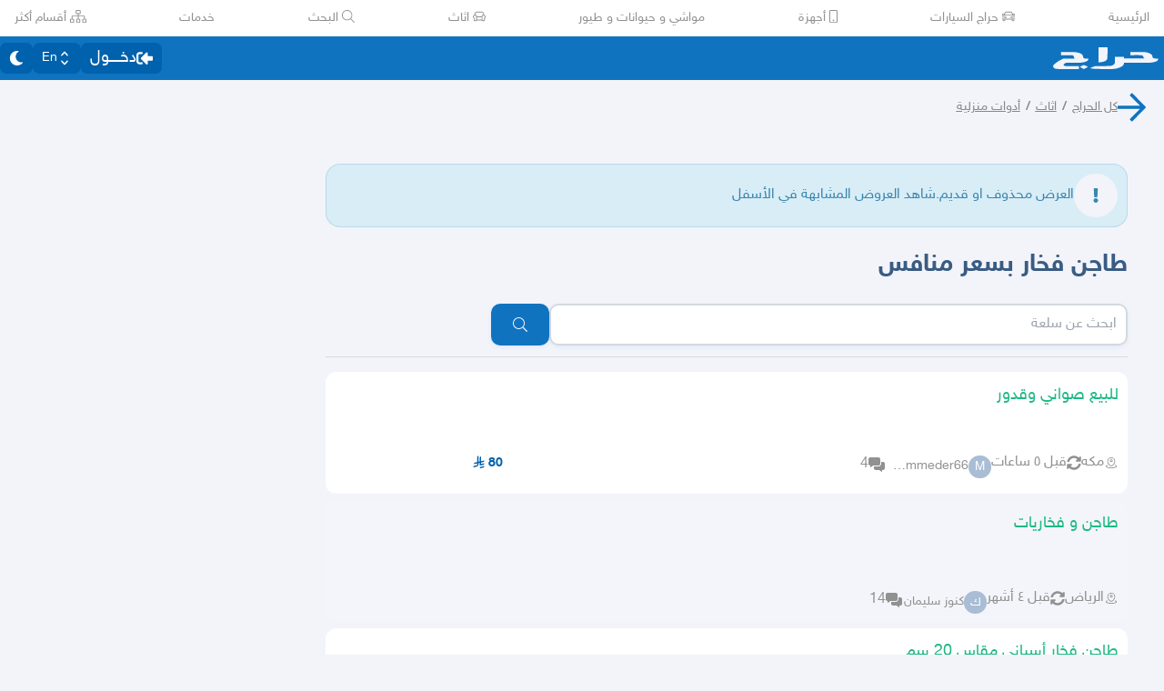

--- FILE ---
content_type: text/html
request_url: https://haraj.com.sa/11101920527/%EF%BF%BD%EF%BF%BD%EF%BF%BD%EF%BF%BD%EF%BF%BD%EF%BF%BD%EF%BF%BD%EF%BF%BD_%EF%BF%BD%EF%BF%BD%EF%BF%BD%EF%BF%BD%EF%BF%BD%EF%BF%BD%EF%BF%BD%EF%BF%BD_%EF%BF%BD%EF%BF%BD%EF%BF%BD%EF%BF%BD%EF%BF%BD%EF%BF%BD%EF%BF%BD%EF%BF%BD_%EF%BF%BD%EF%BF%BD%EF%BF%BD%EF%BF%BD%EF%BF%BD%EF%BF%BD%EF%BF%BD%EF%BF%BD%EF%BF%BD%EF%BF%BD/profile/
body_size: 20513
content:
<!DOCTYPE html><html lang="ar" dir="rtl"><head><meta charSet="utf8"/><meta charSet="utf8"/><link rel="preconnect" href="https://polyfill.haraj.com.sa" crossorigin=""/><link rel="preconnect" href="https://graphql.haraj.com.sa" crossorigin=""/><link rel="preconnect" href="https://v8-cdn.haraj.com.sa" crossorigin=""/><link rel="preconnect" href="https://thumbcdn.haraj.com.sa" crossorigin=""/><link rel="preconnect" href="https://v8-cdn.haraj.com.sa/ext_v11/" crossorigin=""/><meta name="viewport" content="width=device-width, initial-scale=1.0 , maximum-scale=1.0, user-scalable=no"/><meta name="viewport" content="width=device-width, initial-scale=1.0 , maximum-scale=1.0, user-scalable=no"/><meta name="viewport" content="width=device-width, initial-scale=1, maximum-scale=1, user-scalable=no"/><link rel="preload" href="https://v8-cdn.haraj.com.sa/fonts/sky.ttf" as="font" crossorigin=""/><link rel="preload" href="https://v8-cdn.haraj.com.sa/fonts/sky-bold.ttf" as="font" crossorigin=""/><link rel="preload" as="image" href="https://v8-cdn.haraj.com.sa/logos/p-twitter.svg"/><link rel="preload" as="image" href="https://v8-cdn.haraj.com.sa/logos/p-tik-tok.svg"/><link rel="preload" as="image" href="https://v8-cdn.haraj.com.sa/logos/p-snapchat.svg"/><link rel="preload" as="image" href="https://v8-cdn.haraj.com.sa/logos/p-instagram.svg"/><link rel="preload" as="image" href="https://v8-cdn.haraj.com.sa/logos/p-facebook.svg"/><link rel="preload" as="image" href="https://v8-cdn.haraj.com.sa/logos/p-youtube.svg"/><script id="ga-tag" src="https://www.googletagmanager.com/gtag/js?id=G-2MZXN9NTQC" type="text/javascript" async=""></script><link rel="preload" href="https://polyfill.haraj.com.sa/v3/polyfill.min.js?features=URLSearchParams,Object.entries,String.prototype.replaceAll,Object.fromEntries,Array.prototype.entries,String.prototype.at,IntersectionObserver,ResizeObserver,Array.prototype.at" as="script" crossorigin=""/><link rel="preload" href="https://v8-cdn.haraj.com.sa/ext_v11//scripts/setTheme.js" as="script" crossorigin=""/><meta name="theme-color" content="#0473c0"/><link rel="manifest" href="/manifest.webmanifest"/><meta name="format-detection" content="telephone=no"/><meta property="og:site_name" content="موقع حراج"/><meta id="og_type_meta" property="og:type" content="website"/><meta id="og_locale_meta" property="og:locale" content="ar_SA"/><meta id="og_country_name_meta" property="og:country_name" content="Saudi Arabia"/><meta name="twitter:card" content="summary_large_image"/><meta name="twitter:site" content="haraj.com.sa"/><meta name="twitter:site:id" content="131885812"/><meta name="twitter:creator" content="@haraj"/><meta name="twitter:creator:id" content="4503599629495409"/><meta property="al:ios:url" content="https://apps.apple.com/us/app/haraj/id662557215"/><meta property="al:ios:app_name" content="حراج"/><meta property="al:ios:app_store_id" content="662557215"/><meta property="al:iphone:url" content="https://apps.apple.com/us/app/haraj/id662557215"/><meta property="al:iphone:app_name" content="حراج"/><meta property="al:iphone:app_store_id" content="662557215"/><meta property="al:ipad:url" content="https://apps.apple.com/us/app/haraj/id662557215"/><meta property="al:ipad:app_name" content="حراج"/><meta property="al:ipad:app_store_id" content="662557215"/><meta property="al:android:url" content="https://apps.apple.com/us/app/haraj/id662557215"/><meta property="al:android:app_name" content="حراج"/><meta property="al:android:package" content="com.haraj.app"/><meta property="al:web:url" content="https://haraj.com.sa"/><title id="title_meta">طاجن فخار بسعر منافس | موقع حراج</title><meta id="og_title_meta" property="og:title" content="طاجن فخار بسعر منافس | موقع حراج"/><meta id="twitter_title_meta" property="twitter:title" content="طاجن فخار بسعر منافس | موقع حراج"/><meta id="description_meta" name="description" content="  "/><meta id="og_description_meta" property="og:description" content="  "/><meta id="twitter_description_meta" property="twitter:description" content="  "/><meta id="og_title_meta" property="og:title" content="طاجن فخار بسعر منافس | موقع حراج"/><meta id="og_description_meta" property="og:description" content="  "/><meta property="og:image" content="https://v8-cdn.haraj.com.sa/logos/og-logo-twitter.jpg"/><meta id="twitter_image_meta" name="twitter:image:media" content="https://v8-cdn.haraj.com.sa/logos/og-logo-twitter.jpg"/><link id="canonical_meta" rel="canonical" href="https://haraj.com.sa/11101920527/%D8%B7%D8%A7%D8%AC%D9%86_%D9%81%D8%AE%D8%A7%D8%B1_%D8%A8%D8%B3%D8%B9%D8%B1_%D9%85%D9%86%D8%A7%D9%81%D8%B3/"/><meta id="og_url_meta" property="og:url" content="https://haraj.com.sa/11101920527/%D8%B7%D8%A7%D8%AC%D9%86_%D9%81%D8%AE%D8%A7%D8%B1_%D8%A8%D8%B3%D8%B9%D8%B1_%D9%85%D9%86%D8%A7%D9%81%D8%B3/"/><link id="alternate_lang_meta_ar" rel="alternate" hrefLang="ar" href="https://haraj.com.sa/11101920527/%D8%B7%D8%A7%D8%AC%D9%86_%D9%81%D8%AE%D8%A7%D8%B1_%D8%A8%D8%B3%D8%B9%D8%B1_%D9%85%D9%86%D8%A7%D9%81%D8%B3/"/><link id="alternate_lang_meta_en" rel="alternate" hrefLang="en" href="https://haraj.com.sa/en/11101920527/%D8%B7%D8%A7%D8%AC%D9%86_%D9%81%D8%AE%D8%A7%D8%B1_%D8%A8%D8%B3%D8%B9%D8%B1_%D9%85%D9%86%D8%A7%D9%81%D8%B3/"/><link id="alternate_lang_meta_x-default" rel="alternate" hrefLang="x-default" href="https://haraj.com.sa/11101920527/%D8%B7%D8%A7%D8%AC%D9%86_%D9%81%D8%AE%D8%A7%D8%B1_%D8%A8%D8%B3%D8%B9%D8%B1_%D9%85%D9%86%D8%A7%D9%81%D8%B3/"/><link rel="modulepreload" href="https://v8-cdn.haraj.com.sa/ext_v11/assets/manifest-4d0f6676.js"/><link rel="modulepreload" href="https://v8-cdn.haraj.com.sa/ext_v11/assets/entry.client-kVzqMn2s.js"/><link rel="modulepreload" href="https://v8-cdn.haraj.com.sa/ext_v11/assets/jsx-runtime-D_zvdyIk.js"/><link rel="modulepreload" href="https://v8-cdn.haraj.com.sa/ext_v11/assets/chunk-JMJ3UQ3L-CfoBu44Q.js"/><link rel="modulepreload" href="https://v8-cdn.haraj.com.sa/ext_v11/assets/index-DERl8ZY0.js"/><link rel="modulepreload" href="https://v8-cdn.haraj.com.sa/ext_v11/assets/sentrySettings-BbkFSf3b.js"/><link rel="modulepreload" href="https://v8-cdn.haraj.com.sa/ext_v11/assets/debug-build-BzbPds9X.js"/><link rel="modulepreload" href="https://v8-cdn.haraj.com.sa/ext_v11/assets/index-BdOlr9Sh.js"/><link rel="modulepreload" href="https://v8-cdn.haraj.com.sa/ext_v11/assets/buildMetadata-vMWf15hg.js"/><link rel="modulepreload" href="https://v8-cdn.haraj.com.sa/ext_v11/assets/root-CcK9ZRDD.js"/><link rel="modulepreload" href="https://v8-cdn.haraj.com.sa/ext_v11/assets/ScrollableContainer-CDArS5JY.js"/><link rel="modulepreload" href="https://v8-cdn.haraj.com.sa/ext_v11/assets/index.es-CDrnooh-.js"/><link rel="modulepreload" href="https://v8-cdn.haraj.com.sa/ext_v11/assets/Image-CqNs1Ne2.js"/><link rel="modulepreload" href="https://v8-cdn.haraj.com.sa/ext_v11/assets/useI18n-PlU4gPHE.js"/><link rel="modulepreload" href="https://v8-cdn.haraj.com.sa/ext_v11/assets/index-6fPLvYdi.js"/><link rel="modulepreload" href="https://v8-cdn.haraj.com.sa/ext_v11/assets/faHome-Xy7oAdYV.js"/><link rel="modulepreload" href="https://v8-cdn.haraj.com.sa/ext_v11/assets/faExclamationTriangle-CZonFS1N.js"/><link rel="modulepreload" href="https://v8-cdn.haraj.com.sa/ext_v11/assets/preload-helper-C-V0GYo_.js"/><link rel="modulepreload" href="https://v8-cdn.haraj.com.sa/ext_v11/assets/settings-By4RB_yw.js"/><link rel="modulepreload" href="https://v8-cdn.haraj.com.sa/ext_v11/assets/ServerTimestamp-BbHy76JN.js"/><link rel="modulepreload" href="https://v8-cdn.haraj.com.sa/ext_v11/assets/queryClient-CIHvdOPO.js"/><link rel="modulepreload" href="https://v8-cdn.haraj.com.sa/ext_v11/assets/asyncReactGA-BozvT0BB.js"/><link rel="modulepreload" href="https://v8-cdn.haraj.com.sa/ext_v11/assets/setCookie-B59AlHsZ.js"/><link rel="modulepreload" href="https://v8-cdn.haraj.com.sa/ext_v11/assets/reportImpression-B1dSuLTT.js"/><link rel="modulepreload" href="https://v8-cdn.haraj.com.sa/ext_v11/assets/useFlag-DJ0fk5Ay.js"/><link rel="modulepreload" href="https://v8-cdn.haraj.com.sa/ext_v11/assets/Flag-CDyuB7yt.js"/><link rel="modulepreload" href="https://v8-cdn.haraj.com.sa/ext_v11/assets/dynamic-DwNmEnuy.js"/><link rel="modulepreload" href="https://v8-cdn.haraj.com.sa/ext_v11/assets/theme-BdyMwYA0.js"/><link rel="modulepreload" href="https://v8-cdn.haraj.com.sa/ext_v11/assets/isMobile-BSg5v5Bp.js"/><link rel="modulepreload" href="https://v8-cdn.haraj.com.sa/ext_v11/assets/useCurrentLocale-BzhikqBC.js"/><link rel="modulepreload" href="https://v8-cdn.haraj.com.sa/ext_v11/assets/useDir-CZyfnJbB.js"/><link rel="modulepreload" href="https://v8-cdn.haraj.com.sa/ext_v11/assets/checkFlag-Ck9Zbnyc.js"/><link rel="modulepreload" href="https://v8-cdn.haraj.com.sa/ext_v11/assets/sleep-mAKpSMLY.js"/><link rel="modulepreload" href="https://v8-cdn.haraj.com.sa/ext_v11/assets/readAndWrite-BAbE8Y2u.js"/><link rel="modulepreload" href="https://v8-cdn.haraj.com.sa/ext_v11/assets/layout-C5gPc5DD.js"/><link rel="modulepreload" href="https://v8-cdn.haraj.com.sa/ext_v11/assets/DefaultLayout-tfpmsuMw.js"/><link rel="modulepreload" href="https://v8-cdn.haraj.com.sa/ext_v11/assets/Footer-D1x81BBn.js"/><link rel="modulepreload" href="https://v8-cdn.haraj.com.sa/ext_v11/assets/fetcher-rmL-qhB4.js"/><link rel="modulepreload" href="https://v8-cdn.haraj.com.sa/ext_v11/assets/index-CFy4B-uX.js"/><link rel="modulepreload" href="https://v8-cdn.haraj.com.sa/ext_v11/assets/pleaseScrollTop-Cw8mSZim.js"/><link rel="modulepreload" href="https://v8-cdn.haraj.com.sa/ext_v11/assets/link-BtFVfoCm.js"/><link rel="modulepreload" href="https://v8-cdn.haraj.com.sa/ext_v11/assets/noop-BeeKhom3.js"/><link rel="modulepreload" href="https://v8-cdn.haraj.com.sa/ext_v11/assets/faBan-CPsu1eFH.js"/><link rel="modulepreload" href="https://v8-cdn.haraj.com.sa/ext_v11/assets/faUserShield-DvK8EDRD.js"/><link rel="modulepreload" href="https://v8-cdn.haraj.com.sa/ext_v11/assets/faIdCard-W2Cz3m36.js"/><link rel="modulepreload" href="https://v8-cdn.haraj.com.sa/ext_v11/assets/faEnvelope-B5u4avdI.js"/><link rel="modulepreload" href="https://v8-cdn.haraj.com.sa/ext_v11/assets/trackCommission-Bzg3haO0.js"/><link rel="modulepreload" href="https://v8-cdn.haraj.com.sa/ext_v11/assets/faRouteInterstate-BPlOev8z.js"/><link rel="modulepreload" href="https://v8-cdn.haraj.com.sa/ext_v11/assets/index.es-CC6MxoO1.js"/><link rel="modulepreload" href="https://v8-cdn.haraj.com.sa/ext_v11/assets/useAccountUser-BWXT1oGo.js"/><link rel="modulepreload" href="https://v8-cdn.haraj.com.sa/ext_v11/assets/useAuthStoreHydrated-BugZb4-f.js"/><link rel="modulepreload" href="https://v8-cdn.haraj.com.sa/ext_v11/assets/useCheckLogin-CeCS-_ho.js"/><link rel="modulepreload" href="https://v8-cdn.haraj.com.sa/ext_v11/assets/useAccessToken-3iTHsrk6.js"/><link rel="modulepreload" href="https://v8-cdn.haraj.com.sa/ext_v11/assets/useIsClient-C0s9C62i.js"/><link rel="modulepreload" href="https://v8-cdn.haraj.com.sa/ext_v11/assets/SignoutModal-DlbKrI5e.js"/><link rel="modulepreload" href="https://v8-cdn.haraj.com.sa/ext_v11/assets/clsx-B-dksMZM.js"/><link rel="modulepreload" href="https://v8-cdn.haraj.com.sa/ext_v11/assets/faBell-4V_7SVRx.js"/><link rel="modulepreload" href="https://v8-cdn.haraj.com.sa/ext_v11/assets/faUser-BotJDqoN.js"/><link rel="modulepreload" href="https://v8-cdn.haraj.com.sa/ext_v11/assets/index-Bo_-1F7V.js"/><link rel="modulepreload" href="https://v8-cdn.haraj.com.sa/ext_v11/assets/create-endpoint-aUyYxwch.js"/><link rel="modulepreload" href="https://v8-cdn.haraj.com.sa/ext_v11/assets/faHeart-CuHz-t6I.js"/><link rel="modulepreload" href="https://v8-cdn.haraj.com.sa/ext_v11/assets/faCog-BRmgke0j.js"/><link rel="modulepreload" href="https://v8-cdn.haraj.com.sa/ext_v11/assets/index-CRsUH2_N.js"/><link rel="modulepreload" href="https://v8-cdn.haraj.com.sa/ext_v11/assets/faSearch-h0GzD7YM.js"/><link rel="modulepreload" href="https://v8-cdn.haraj.com.sa/ext_v11/assets/useRouter-DS9wQ5Yz.js"/><link rel="modulepreload" href="https://v8-cdn.haraj.com.sa/ext_v11/assets/faArrowRight-CMBXyHb-.js"/><link rel="modulepreload" href="https://v8-cdn.haraj.com.sa/ext_v11/assets/faEllipsisV-CmfoOYyK.js"/><link rel="modulepreload" href="https://v8-cdn.haraj.com.sa/ext_v11/assets/useScopedI18n-FhuS0X8D.js"/><link rel="modulepreload" href="https://v8-cdn.haraj.com.sa/ext_v11/assets/faTimes-C8yLr2IF.js"/><link rel="modulepreload" href="https://v8-cdn.haraj.com.sa/ext_v11/assets/faArrowRight-CzFlP2QZ.js"/><link rel="modulepreload" href="https://v8-cdn.haraj.com.sa/ext_v11/assets/index.es-B0-_QanD.js"/><link rel="modulepreload" href="https://v8-cdn.haraj.com.sa/ext_v11/assets/useChangeLocale-DEW2Joyq.js"/><link rel="modulepreload" href="https://v8-cdn.haraj.com.sa/ext_v11/assets/safeDecodeURIComponent-BlM3vsbI.js"/><link rel="modulepreload" href="https://v8-cdn.haraj.com.sa/ext_v11/assets/UserAvatar-DbZiGBEF.js"/><link rel="modulepreload" href="https://v8-cdn.haraj.com.sa/ext_v11/assets/getBrowser-CG-EcSI8.js"/><link rel="modulepreload" href="https://v8-cdn.haraj.com.sa/ext_v11/assets/useIsHandlerView-DEWefS4r.js"/><link rel="modulepreload" href="https://v8-cdn.haraj.com.sa/ext_v11/assets/SearchBarContext-CLecQvWM.js"/><link rel="modulepreload" href="https://v8-cdn.haraj.com.sa/ext_v11/assets/localstorage-keys-DfMXQXV0.js"/><link rel="modulepreload" href="https://v8-cdn.haraj.com.sa/ext_v11/assets/useUrlState-CNna6S_5.js"/><link rel="modulepreload" href="https://v8-cdn.haraj.com.sa/ext_v11/assets/useParams-Ro2iEoDF.js"/><link rel="modulepreload" href="https://v8-cdn.haraj.com.sa/ext_v11/assets/useSearchParams-BrPXPeCB.js"/><link rel="modulepreload" href="https://v8-cdn.haraj.com.sa/ext_v11/assets/urlState-CGneuK0L.js"/><link rel="modulepreload" href="https://v8-cdn.haraj.com.sa/ext_v11/assets/parseCookie-CQ4UUut8.js"/><link rel="modulepreload" href="https://v8-cdn.haraj.com.sa/ext_v11/assets/types-COOkzKMu.js"/><link rel="modulepreload" href="https://v8-cdn.haraj.com.sa/ext_v11/assets/useDebounce-BMFTU-hf.js"/><link rel="modulepreload" href="https://v8-cdn.haraj.com.sa/ext_v11/assets/fetchAsync-ecgK32By.js"/><link rel="modulepreload" href="https://v8-cdn.haraj.com.sa/ext_v11/assets/faSun-DstG-qIn.js"/><link rel="modulepreload" href="https://v8-cdn.haraj.com.sa/ext_v11/assets/useLogout-CaCTFWpw.js"/><link rel="modulepreload" href="https://v8-cdn.haraj.com.sa/ext_v11/assets/RealEstateOperatedBy-AdPrYIuZ.js"/><link rel="modulepreload" href="https://v8-cdn.haraj.com.sa/ext_v11/assets/trackPosting-Ctw1RWdM.js"/><link rel="modulepreload" href="https://v8-cdn.haraj.com.sa/ext_v11/assets/TopWhiteHeader-Cn12HQyU.js"/><link rel="modulepreload" href="https://v8-cdn.haraj.com.sa/ext_v11/assets/faSun-BSCbe-bm.js"/><link rel="modulepreload" href="https://v8-cdn.haraj.com.sa/ext_v11/assets/faLoveseat-CzBv7OH0.js"/><link rel="modulepreload" href="https://v8-cdn.haraj.com.sa/ext_v11/assets/trackTagView-DsNCa7HA.js"/><link rel="modulepreload" href="https://v8-cdn.haraj.com.sa/ext_v11/assets/index-CmBcWAyi.js"/><link rel="modulepreload" href="https://v8-cdn.haraj.com.sa/ext_v11/assets/throttle-adT8xOxw.js"/><link rel="modulepreload" href="https://v8-cdn.haraj.com.sa/ext_v11/assets/debounce-BwfoAZaO.js"/><link rel="modulepreload" href="https://v8-cdn.haraj.com.sa/ext_v11/assets/isObjectLike-BRBa_1G5.js"/><link rel="modulepreload" href="https://v8-cdn.haraj.com.sa/ext_v11/assets/toNumber-DEjZ9_yc.js"/><link rel="modulepreload" href="https://v8-cdn.haraj.com.sa/ext_v11/assets/isSymbol-DdoUTHsG.js"/><link rel="modulepreload" href="https://v8-cdn.haraj.com.sa/ext_v11/assets/CommentBody-CCI2Xey8.js"/><link rel="modulepreload" href="https://v8-cdn.haraj.com.sa/ext_v11/assets/index-DU1WEt-j.js"/><link rel="modulepreload" href="https://v8-cdn.haraj.com.sa/ext_v11/assets/sendFetchRequest-BghULplx.js"/><link rel="modulepreload" href="https://v8-cdn.haraj.com.sa/ext_v11/assets/faSpinner-DksJu5ox.js"/><link rel="modulepreload" href="https://v8-cdn.haraj.com.sa/ext_v11/assets/ToasterPortal-DqRB6gjq.js"/><link rel="modulepreload" href="https://v8-cdn.haraj.com.sa/ext_v11/assets/useCommentParent-DKH6S2r_.js"/><link rel="modulepreload" href="https://v8-cdn.haraj.com.sa/ext_v11/assets/useFetchPostDetails-BMmt3nU6.js"/><link rel="modulepreload" href="https://v8-cdn.haraj.com.sa/ext_v11/assets/PostDetailsContext-CIIKg2Vs.js"/><link rel="modulepreload" href="https://v8-cdn.haraj.com.sa/ext_v11/assets/useStreamComments-B14UEQdL.js"/><link rel="modulepreload" href="https://v8-cdn.haraj.com.sa/ext_v11/assets/useTranslate-SoecCU48.js"/><link rel="modulepreload" href="https://v8-cdn.haraj.com.sa/ext_v11/assets/faCommentAlt-B6grTnoP.js"/><link rel="modulepreload" href="https://v8-cdn.haraj.com.sa/ext_v11/assets/faLink-BBMQNYfW.js"/><link rel="modulepreload" href="https://v8-cdn.haraj.com.sa/ext_v11/assets/DropDownActionButton-DW2fsIRN.js"/><link rel="modulepreload" href="https://v8-cdn.haraj.com.sa/ext_v11/assets/menu-l2F7RgnP.js"/><link rel="modulepreload" href="https://v8-cdn.haraj.com.sa/ext_v11/assets/use-resolve-button-type-C9gmAOJY.js"/><link rel="modulepreload" href="https://v8-cdn.haraj.com.sa/ext_v11/assets/use-text-value-Bt6e596x.js"/><link rel="modulepreload" href="https://v8-cdn.haraj.com.sa/ext_v11/assets/portal-F29hJchP.js"/><link rel="modulepreload" href="https://v8-cdn.haraj.com.sa/ext_v11/assets/use-tree-walker-QeoKPIK0.js"/><link rel="modulepreload" href="https://v8-cdn.haraj.com.sa/ext_v11/assets/CopyToClipboard-oxPUgner.js"/><link rel="modulepreload" href="https://v8-cdn.haraj.com.sa/ext_v11/assets/client-Dm21gmig.js"/><link rel="modulepreload" href="https://v8-cdn.haraj.com.sa/ext_v11/assets/index-CBAzLBZz.js"/><link rel="modulepreload" href="https://v8-cdn.haraj.com.sa/ext_v11/assets/index.es-p03rj7Bg.js"/><link rel="modulepreload" href="https://v8-cdn.haraj.com.sa/ext_v11/assets/faSpinner-Ce_V4xwD.js"/><link rel="modulepreload" href="https://v8-cdn.haraj.com.sa/ext_v11/assets/index.esm-DUaoYGfl.js"/><link rel="modulepreload" href="https://v8-cdn.haraj.com.sa/ext_v11/assets/index-BG7Bx2na.js"/><link rel="modulepreload" href="https://v8-cdn.haraj.com.sa/ext_v11/assets/useCheckOwner-1G1E7vMU.js"/><link rel="modulepreload" href="https://v8-cdn.haraj.com.sa/ext_v11/assets/usePostLikeInfo-lQgU0WGj.js"/><link rel="modulepreload" href="https://v8-cdn.haraj.com.sa/ext_v11/assets/faPause-B4FrkKaj.js"/><link rel="modulepreload" href="https://v8-cdn.haraj.com.sa/ext_v11/assets/tw-utils-BDqf1sYE.js"/><link rel="modulepreload" href="https://v8-cdn.haraj.com.sa/ext_v11/assets/catchAll-X_kXrvkm.js"/><link rel="modulepreload" href="https://v8-cdn.haraj.com.sa/ext_v11/assets/catchAll-BAgzy3J6.js"/><link rel="modulepreload" href="https://v8-cdn.haraj.com.sa/ext_v11/assets/prefetchUser-C9Kbxtyv.js"/><link rel="modulepreload" href="https://v8-cdn.haraj.com.sa/ext_v11/assets/_prefetchPosts-QnEW5BdA.js"/><link rel="modulepreload" href="https://v8-cdn.haraj.com.sa/ext_v11/assets/createQuery-C6D413Fr.js"/><link rel="modulepreload" href="https://v8-cdn.haraj.com.sa/ext_v11/assets/HydrationBoundary-C58_0GdD.js"/><link rel="modulepreload" href="https://v8-cdn.haraj.com.sa/ext_v11/assets/index.es-B6FlR4x1.js"/><link rel="modulepreload" href="https://v8-cdn.haraj.com.sa/ext_v11/assets/PageMeta-C58qCM06.js"/><link rel="modulepreload" href="https://v8-cdn.haraj.com.sa/ext_v11/assets/PostCard-c3_jinjK.js"/><link rel="modulepreload" href="https://v8-cdn.haraj.com.sa/ext_v11/assets/trackPostView-BpFPwhdo.js"/><link rel="modulepreload" href="https://v8-cdn.haraj.com.sa/ext_v11/assets/ScopeToggleIcon-MJmAG6wk.js"/><link rel="modulepreload" href="https://v8-cdn.haraj.com.sa/ext_v11/assets/LiveStreamIndicator-BMlK4d8a.js"/><link rel="modulepreload" href="https://v8-cdn.haraj.com.sa/ext_v11/assets/usePostAuthorIdsMap-Dcg14GGx.js"/><link rel="modulepreload" href="https://v8-cdn.haraj.com.sa/ext_v11/assets/faThumbsUp-C-TBPSGL.js"/><link rel="modulepreload" href="https://v8-cdn.haraj.com.sa/ext_v11/assets/distanceCal-CM4nO0sL.js"/><link rel="modulepreload" href="https://v8-cdn.haraj.com.sa/ext_v11/assets/SelectCity-DCpGBEg2.js"/><link rel="modulepreload" href="https://v8-cdn.haraj.com.sa/ext_v11/assets/Select-B6ZjNfC5.js"/><link rel="modulepreload" href="https://v8-cdn.haraj.com.sa/ext_v11/assets/frozen-1AgW_L6X.js"/><link rel="modulepreload" href="https://v8-cdn.haraj.com.sa/ext_v11/assets/form-fields-DUQ_lWx2.js"/><link rel="modulepreload" href="https://v8-cdn.haraj.com.sa/ext_v11/assets/hidden-FLUjeEmY.js"/><link rel="modulepreload" href="https://v8-cdn.haraj.com.sa/ext_v11/assets/CommentCountInfo-Bv2s0XSB.js"/><link rel="modulepreload" href="https://v8-cdn.haraj.com.sa/ext_v11/assets/SarCurrencySvg-B9SNb2CT.js"/><link rel="modulepreload" href="https://v8-cdn.haraj.com.sa/ext_v11/assets/TimeInfo-9C8zn-oI.js"/><link rel="modulepreload" href="https://v8-cdn.haraj.com.sa/ext_v11/assets/useRelativeTime-BMCe0DDy.js"/><link rel="modulepreload" href="https://v8-cdn.haraj.com.sa/ext_v11/assets/getThumb-KafzonIw.js"/><link rel="modulepreload" href="https://v8-cdn.haraj.com.sa/ext_v11/assets/LoadingSpinner-DAq1j8D_.js"/><link rel="modulepreload" href="https://v8-cdn.haraj.com.sa/ext_v11/assets/index-BeAyaN1X.js"/><link rel="modulepreload" href="https://v8-cdn.haraj.com.sa/ext_v11/assets/HarajIcon-D8UFhPwH.js"/><link rel="modulepreload" href="https://v8-cdn.haraj.com.sa/ext_v11/assets/faArrowLeft-CeZTTRAz.js"/><link rel="modulepreload" href="https://v8-cdn.haraj.com.sa/ext_v11/assets/faExclamation-8M4WltBo.js"/><link rel="modulepreload" href="https://v8-cdn.haraj.com.sa/ext_v11/assets/index-DKdb-YbY.js"/><link rel="modulepreload" href="https://v8-cdn.haraj.com.sa/ext_v11/assets/ActionButton-BAivODUo.js"/><link rel="modulepreload" href="https://v8-cdn.haraj.com.sa/ext_v11/assets/trackProfile-DVbrphMY.js"/><link rel="modulepreload" href="https://v8-cdn.haraj.com.sa/ext_v11/assets/faClock-BWK7k1hc.js"/><link rel="modulepreload" href="https://v8-cdn.haraj.com.sa/ext_v11/assets/useImagesWithData-CkyK7vFH.js"/><link rel="modulepreload" href="https://v8-cdn.haraj.com.sa/ext_v11/assets/PostContact.ui-CeUpXzt6.js"/><link rel="modulepreload" href="https://v8-cdn.haraj.com.sa/ext_v11/assets/FastMessageModal-BY-cZoYf.js"/><link rel="modulepreload" href="https://v8-cdn.haraj.com.sa/ext_v11/assets/Modal-C-LUYbwJ.js"/><link rel="modulepreload" href="https://v8-cdn.haraj.com.sa/ext_v11/assets/faCheck-8SJcPBwz.js"/><link rel="modulepreload" href="https://v8-cdn.haraj.com.sa/ext_v11/assets/useUsernameOrHandler-Vmq4BUrH.js"/><link rel="modulepreload" href="https://v8-cdn.haraj.com.sa/ext_v11/assets/faPlus-BZ-Lm9Jq.js"/><link rel="modulepreload" href="https://v8-cdn.haraj.com.sa/ext_v11/assets/faUserCircle-kDVSEr9O.js"/><link rel="modulepreload" href="https://v8-cdn.haraj.com.sa/ext_v11/assets/faCheckCircle-7ltQ-8hv.js"/><link rel="modulepreload" href="https://v8-cdn.haraj.com.sa/ext_v11/assets/faShoppingCart-Dv4u6QRa.js"/><link rel="modulepreload" href="https://v8-cdn.haraj.com.sa/ext_v11/assets/useIsMobile-DCA4hlfe.js"/><link rel="modulepreload" href="https://v8-cdn.haraj.com.sa/ext_v11/assets/_MapCache-BbiTcsEX.js"/><link rel="modulepreload" href="https://v8-cdn.haraj.com.sa/ext_v11/assets/thumbnails-CkKaGkkn.js"/><link rel="modulepreload" href="https://v8-cdn.haraj.com.sa/ext_v11/assets/index-Ci_J8gCk.js"/><link rel="modulepreload" href="https://v8-cdn.haraj.com.sa/ext_v11/assets/usePostCDN-DbZfFoGI.js"/><link rel="modulepreload" href="https://v8-cdn.haraj.com.sa/ext_v11/assets/VideoFeedStore-B4uJ42aE.js"/><link rel="modulepreload" href="https://v8-cdn.haraj.com.sa/ext_v11/assets/latlon-geohash-CKfQOYSb.js"/><link rel="modulepreload" href="https://v8-cdn.haraj.com.sa/ext_v11/assets/faMapMarkerAlt-4gsqDDUU.js"/><link rel="modulepreload" href="https://v8-cdn.haraj.com.sa/ext_v11/assets/Card-Cl67UD4q.js"/><link rel="modulepreload" href="https://v8-cdn.haraj.com.sa/ext_v11/assets/Verified-DfFDJnP0.js"/><link rel="modulepreload" href="https://v8-cdn.haraj.com.sa/ext_v11/assets/VerifyIdentity-K6KB7ll8.js"/><link rel="modulepreload" href="https://v8-cdn.haraj.com.sa/ext_v11/assets/Wizard-CWOEEXmd.js"/><link rel="modulepreload" href="https://v8-cdn.haraj.com.sa/ext_v11/assets/faArrowLeft-CcVWKKzy.js"/><link rel="modulepreload" href="https://v8-cdn.haraj.com.sa/ext_v11/assets/PostTags-CR5oDecf.js"/><link rel="modulepreload" href="https://v8-cdn.haraj.com.sa/ext_v11/assets/ReportPost-BZ-Axybj.js"/><link rel="modulepreload" href="https://v8-cdn.haraj.com.sa/ext_v11/assets/likePost-C4FyB0Ba.js"/><link rel="modulepreload" href="https://v8-cdn.haraj.com.sa/ext_v11/assets/faHeart-BfKYD7VR.js"/><link rel="modulepreload" href="https://v8-cdn.haraj.com.sa/ext_v11/assets/faTimesCircle-Bql-BWW8.js"/><link rel="modulepreload" href="https://v8-cdn.haraj.com.sa/ext_v11/assets/MobilePostCard-DzorhSa0.js"/><link rel="modulepreload" href="https://v8-cdn.haraj.com.sa/ext_v11/assets/fallback-C7zY2jx9.js"/><link rel="modulepreload" href="https://v8-cdn.haraj.com.sa/ext_v11/assets/faEllipsisH-CWb8IPQ_.js"/><link rel="modulepreload" href="https://v8-cdn.haraj.com.sa/ext_v11/assets/Dropdown-DL77ywQ_.js"/><link rel="modulepreload" href="https://v8-cdn.haraj.com.sa/ext_v11/assets/Confirm-CL6WqHv7.js"/><link rel="modulepreload" href="https://v8-cdn.haraj.com.sa/ext_v11/assets/faTrash-Deph8nyg.js"/><link rel="modulepreload" href="https://v8-cdn.haraj.com.sa/ext_v11/assets/generateProductJsonLd-BThOECw9.js"/><link rel="modulepreload" href="https://v8-cdn.haraj.com.sa/ext_v11/assets/getTag-qeDYMbFG.js"/><link rel="modulepreload" href="https://v8-cdn.haraj.com.sa/ext_v11/assets/tagsView-Cqdux3i5.js"/><link rel="stylesheet" href="https://v8-cdn.haraj.com.sa/ext_v11/assets/root-C6H4qi-O.css"/><link rel="stylesheet" href="https://v8-cdn.haraj.com.sa/ext_v11/assets/haraj-icon-sarJyhXj.css#"/><link rel="stylesheet" href="https://v8-cdn.haraj.com.sa/ext_v11/assets/ScrollableContainer-Cuw2Sy7M.css#"/><link rel="stylesheet" href="https://v8-cdn.haraj.com.sa/ext_v11/assets/DefaultLayout-B5O11JBG.css"/><link rel="stylesheet" href="https://v8-cdn.haraj.com.sa/ext_v11/assets/index-B_-q5inm.css#"/><link rel="stylesheet" href="https://v8-cdn.haraj.com.sa/ext_v11/assets/Modal-2fijsgP8.css#"/><link rel="stylesheet" href="https://v8-cdn.haraj.com.sa/ext_v11/assets/thumbnails-BTPtlxy5.css#"/><link rel="stylesheet" href="https://v8-cdn.haraj.com.sa/ext_v11/assets/fallback-DPb_nwrf.css#"/><script>
window.addEventListener('DOMContentLoaded', function () {
  // Helper to get cookie value by name
  function getCookie(name) {
    const value = `; ${document.cookie}`
    const parts = value.split(`; ${name}=`)
    if (parts.length === 2) return parts.pop().split(';').shift()
    return null
  }

  // Read theme from cookie
  var theme = getCookie('theme')
  if (theme !== 'dark' && theme !== 'light') {
    theme = 'light'
  }

  // Set html class
  document.documentElement.className = theme
})</script></head><body class="custom-scroll bg-background text-text-regular max-w-[100dvw] !overflow-x-hidden font-medium"><script id="init-ga" type="text/javascript">window.dataLayer = window.dataLayer || [];
          window.gtag = function () {
            dataLayer.push(arguments);
          };
          window.gtag('js', new Date());
          window.gtag('config', 'G-2MZXN9NTQC', {
            'appName': 'harajV10Vite',
            'appVersion': 'N0.0.1 , 2026-01-04 16'
          });</script><script src="https://polyfill.haraj.com.sa/v3/polyfill.min.js?features=URLSearchParams,Object.entries,String.prototype.replaceAll,Object.fromEntries,Array.prototype.entries,String.prototype.at,IntersectionObserver,ResizeObserver,Array.prototype.at" id="polyfill" crossorigin="anonymous" defer=""></script><script type="application/ld+json" id="json-ld-website">{"@context":"https://schema.org","@type":"WebSite","url":"https://haraj.com.sa","potentialAction":[{"@type":"SearchAction","target":{"@type":"EntryPoint","urlTemplate":"https://haraj.com.sa/search/{search_term_string}"},"query-input":"required name=search_term_string"}]}</script><script type="application/ld+json" id="json-ld-organization">{"@context":"https://schema.org","@type":"Organization","logo":"https://v8-cdn.haraj.com.sa/logos/haraj-logo-markup-icon.png","url":"https://haraj.com.sa"}</script><script type="application/ld+json" id="json-ld-software-application">{"@context":"https://schema.org","@type":"SoftwareApplication","name":"Haraj","applicationCategory":"ShoppingApplication","operatingSystem":"ANDROID, IOS"}</script><div class="bg-background-card mx-auto w-full items-center"><div class="mx-auto flex w-full max-w-7xl items-center justify-between gap-4 overflow-x-auto px-4 py-2"><div class="whitespace-nowrap text-sm"><a style="display:inline-block" data-testid="top-nav-الرئيسية" href="/" data-discover="true"> <!-- -->الرئيسية</a></div><div class="whitespace-nowrap text-sm"><a style="display:inline-block" data-testid="top-nav-حراج السيارات" href="/tags/حراج السيارات" data-discover="true"><svg aria-hidden="true" focusable="false" data-prefix="fal" data-icon="car" class="svg-inline--fa fa-car fa-w-16 " role="img" xmlns="http://www.w3.org/2000/svg" viewBox="0 0 512 512"><path fill="currentColor" d="M120.81 248c-25.96 0-44.8 16.8-44.8 39.95 0 23.15 18.84 39.95 44.8 39.95l10.14.1c39.21 0 45.06-20.1 45.06-32.08-.01-24.68-31.1-47.92-55.2-47.92zm10.14 56c-3.51 0-7.02-.1-10.14-.1-12.48 0-20.8-6.38-20.8-15.95s8.32-15.95 20.8-15.95 31.2 14.36 31.2 23.93c0 7.17-10.54 8.07-21.06 8.07zm260.24-56c-24.1 0-55.19 23.24-55.19 47.93 0 11.98 5.85 32.08 45.06 32.08l10.14-.1c25.96 0 44.8-16.8 44.8-39.95-.01-23.16-18.85-39.96-44.81-39.96zm0 55.9c-3.12 0-6.63.1-10.14.1-10.53 0-21.06-.9-21.06-8.07 0-9.57 18.72-23.93 31.2-23.93s20.8 6.38 20.8 15.95-8.32 15.95-20.8 15.95zm114.8-140.94c-7.34-11.88-20.06-18.97-34.03-18.97H422.3l-8.07-24.76C403.5 86.29 372.8 64 338.17 64H173.83c-34.64 0-65.33 22.29-76.06 55.22l-8.07 24.76H40.04c-13.97 0-26.69 7.09-34.03 18.97s-8 26.42-1.75 38.91l5.78 11.61c3.96 7.88 9.92 14.09 17 18.55-6.91 11.74-11.03 25.32-11.03 39.97V400c0 26.47 21.53 48 48 48h16c26.47 0 48-21.53 48-48v-16H384v16c0 26.47 21.53 48 48 48h16c26.47 0 48-21.53 48-48V271.99c0-14.66-4.12-28.23-11.03-39.98 7.09-4.46 13.04-10.68 17-18.57l5.78-11.56c6.24-12.5 5.58-27.05-1.76-38.92zM128.2 129.14C134.66 109.32 153 96 173.84 96h164.33c20.84 0 39.18 13.32 45.64 33.13l20.47 62.85H107.73l20.47-62.84zm-89.53 70.02l-5.78-11.59c-1.81-3.59-.34-6.64.34-7.78.87-1.42 2.94-3.8 6.81-3.8h39.24l-6.45 19.82a80.69 80.69 0 0 0-23.01 11.29c-4.71-1-8.94-3.52-11.15-7.94zM96.01 400c0 8.83-7.19 16-16 16h-16c-8.81 0-16-7.17-16-16v-16h48v16zm367.98 0c0 8.83-7.19 16-16 16h-16c-8.81 0-16-7.17-16-16v-16h48v16zm0-80.01v32H48.01v-80c0-26.47 21.53-48 48-48h319.98c26.47 0 48 21.53 48 48v48zm15.12-132.41l-5.78 11.55c-2.21 4.44-6.44 6.97-11.15 7.97-6.94-4.9-14.69-8.76-23.01-11.29l-6.45-19.82h39.24c3.87 0 5.94 2.38 6.81 3.8.69 1.14 2.16 4.18.34 7.79z"></path></svg> <!-- -->حراج السيارات</a></div><div class="whitespace-nowrap text-sm"><a style="display:inline-block" data-testid="top-nav-أجهزة" href="/tags/حراج الأجهزة" data-discover="true"><svg aria-hidden="true" focusable="false" data-prefix="fal" data-icon="mobile" class="svg-inline--fa fa-mobile fa-w-10 " role="img" xmlns="http://www.w3.org/2000/svg" viewBox="0 0 320 512"><path fill="currentColor" d="M192 416c0 17.7-14.3 32-32 32s-32-14.3-32-32 14.3-32 32-32 32 14.3 32 32zM320 48v416c0 26.5-21.5 48-48 48H48c-26.5 0-48-21.5-48-48V48C0 21.5 21.5 0 48 0h224c26.5 0 48 21.5 48 48zm-32 0c0-8.8-7.2-16-16-16H48c-8.8 0-16 7.2-16 16v416c0 8.8 7.2 16 16 16h224c8.8 0 16-7.2 16-16V48z"></path></svg> <!-- -->أجهزة</a></div><div class="whitespace-nowrap text-sm"><a style="display:inline-block" data-testid="top-nav-مواشي و حيوانات و طيور" href="/tags/مواشي وحيوانات وطيور" data-discover="true"> <!-- -->مواشي و حيوانات و طيور</a></div><div class="whitespace-nowrap text-sm"><a style="display:inline-block" data-testid="top-nav-اثاث" href="/tags/اثاث" data-discover="true"><svg aria-hidden="true" focusable="false" data-prefix="fal" data-icon="loveseat" class="svg-inline--fa fa-loveseat fa-w-16 " role="img" xmlns="http://www.w3.org/2000/svg" viewBox="0 0 512 512"><path fill="currentColor" d="M448 193.9v-33.7c0-53.1-43-96.2-96-96.2H160c-53 0-96 43.1-96 96.2v33.7c-36.5 7.5-64 39.8-64 78.6 0 25.1 12.1 48.8 32 63.8v79.6c0 17.7 14.3 32.1 32 32.1h64c17.3 0 31.3-14.7 31.8-32h192.4c.5 17.3 14.5 32 31.8 32h64c17.7 0 32-14.4 32-32.1v-79.6c19.9-15.1 32-38.7 32-63.8 0-38.7-27.5-71.1-64-78.6zm-320 222H64v-97.4c-17.1-10-32-21.1-32-46 0-26.5 21.5-48.1 48-48.1h32c8.8 0 16 7.2 16 16v175.5zM352 384H160v-95.5h192V384zm0-143.6V256H160v-15.6c0-26.5-21.5-48.1-48-48.1H96v-32.1c0-35.4 28.7-64.1 64-64.1h192c35.3 0 64 28.8 64 64.1v32.1h-16c-26.5 0-48 21.6-48 48.1zm96 78.1v97.4h-64V240.4c0-8.8 7.2-16 16-16h32c26.5 0 48 21.6 48 48.1 0 23.9-13.9 35.4-32 46z"></path></svg> <!-- -->اثاث</a></div><div class="whitespace-nowrap text-sm"><a style="display:inline-block" data-testid="top-nav-البحث" href="/search" data-discover="true"><svg aria-hidden="true" focusable="false" data-prefix="fal" data-icon="search" class="svg-inline--fa fa-search fa-w-16 " role="img" xmlns="http://www.w3.org/2000/svg" viewBox="0 0 512 512"><path fill="currentColor" d="M508.5 481.6l-129-129c-2.3-2.3-5.3-3.5-8.5-3.5h-10.3C395 312 416 262.5 416 208 416 93.1 322.9 0 208 0S0 93.1 0 208s93.1 208 208 208c54.5 0 104-21 141.1-55.2V371c0 3.2 1.3 6.2 3.5 8.5l129 129c4.7 4.7 12.3 4.7 17 0l9.9-9.9c4.7-4.7 4.7-12.3 0-17zM208 384c-97.3 0-176-78.7-176-176S110.7 32 208 32s176 78.7 176 176-78.7 176-176 176z"></path></svg> <!-- -->البحث</a></div><div class="whitespace-nowrap text-sm"><a style="display:inline-block" data-testid="top-nav-خدمات" href="/tags/خدمات" data-discover="true"> <!-- -->خدمات</a></div><div class="whitespace-nowrap text-sm"><a style="display:inline-block" data-testid="top-nav-أقسام أكثر" href="/sitemap.php" data-discover="true"><svg aria-hidden="true" focusable="false" data-prefix="fal" data-icon="sitemap" class="svg-inline--fa fa-sitemap fa-w-20 " role="img" xmlns="http://www.w3.org/2000/svg" viewBox="0 0 640 512"><path fill="currentColor" d="M608 352h-32v-97.59c0-16.77-13.62-30.41-30.41-30.41H336v-64h48c17.67 0 32-14.33 32-32V32c0-17.67-14.33-32-32-32H256c-17.67 0-32 14.33-32 32v96c0 17.67 14.33 32 32 32h48v64H94.41C77.62 224 64 237.64 64 254.41V352H32c-17.67 0-32 14.33-32 32v96c0 17.67 14.33 32 32 32h96c17.67 0 32-14.33 32-32v-96c0-17.67-14.33-32-32-32H96v-96h208v96h-32c-17.67 0-32 14.33-32 32v96c0 17.67 14.33 32 32 32h96c17.67 0 32-14.33 32-32v-96c0-17.67-14.33-32-32-32h-32v-96h208v96h-32c-17.67 0-32 14.33-32 32v96c0 17.67 14.33 32 32 32h96c17.67 0 32-14.33 32-32v-96c0-17.67-14.33-32-32-32zm-480 32v96H32v-96h96zm240 0v96h-96v-96h96zM256 128V32h128v96H256zm352 352h-96v-96h96v96z"></path></svg> <!-- -->أقسام أكثر</a></div></div></div><div class="bg-primary dark:bg-background-card box-border w-full" dir="rtl"><div class="mx-auto flex h-[48px] max-w-7xl items-center justify-between px-3 xl:px-0"><div class="shrink-0 py-1 lg:-ms-1"><a data-testid="logo-link" class="block" href="/" data-discover="true"><svg data-testid="logo-image" class="fill-background dark:fill-secondary-lighter md:mr-2 fill-background h-6 " viewBox="0 0 371 77" fill="none" xmlns="http://www.w3.org/2000/svg"><path fill-rule="evenodd" clip-rule="evenodd" d="M191.57 19.7192C191.534 21.4871 191.504 23.2158 191.474 24.9163C191.397 29.2788 191.324 33.4553 191.17 37.6288C190.879 45.4815 184.391 48.2167 178.817 50.3252C174.836 51.8311 170.46 52.292 165.943 52.7677C163.928 52.9799 161.886 53.1951 159.837 53.5073V0H191.57V19.7192ZM55.2953 54.7638C68.516 54.9253 81.7435 55.0869 94.934 54.4981C102.188 54.1743 126.273 51.3659 124.328 39.7205C123.111 39.7205 121.895 39.7267 120.678 39.733H120.677H120.677H120.677H120.677C118.136 39.7461 115.594 39.7591 113.055 39.7153C108.359 39.6342 105.976 37.3968 105.552 32.8088C104.897 25.7136 98.1966 21.8919 91.9658 19.9494C85.7089 17.9988 78.9518 17.0719 72.3729 16.8558C62.4652 16.5303 52.5443 16.602 42.6238 16.6737H42.6236H42.6234C38.8804 16.7008 35.1374 16.7278 31.3951 16.7335C30.5113 16.7349 29.6276 16.8264 28.8489 16.907L28.8487 16.907L28.8478 16.9071C28.5179 16.9413 28.2068 16.9735 27.9225 16.996V27.7205C31.4467 27.7205 34.9422 27.7193 38.4172 27.7181C47.1109 27.715 55.6761 27.7119 64.2413 27.7284C68.6587 27.7369 72.2174 29.1376 73.5562 33.8633L75.2157 39.7205C72.3326 39.7205 69.4392 39.7177 66.538 39.7149C57.7635 39.7063 48.9182 39.6977 40.0736 39.7666C38.1779 39.7814 36.1201 40.0394 34.4209 40.8103C23.1669 45.916 12.5947 52.1007 3.56273 60.7035C-5.91034 69.7264 5.56743 76.4905 14.0658 76.5845C32.8843 76.7926 51.7054 76.7623 70.5265 76.7319H70.5283C76.0298 76.7231 81.5313 76.7142 87.0327 76.7113C88.0213 76.7107 89.0099 76.6478 89.978 76.5861C90.4221 76.5578 90.8619 76.5298 91.2954 76.5082V66.7205C87.4346 66.7205 83.5921 66.7273 79.7631 66.7341H79.7617C68.805 66.7535 57.9597 66.7728 47.1164 66.6315C44.3156 66.595 41.4426 65.637 38.7826 64.6299C32.9488 62.421 43.4529 54.6358 46.4654 54.6642C49.4079 54.6918 52.3512 54.7278 55.2948 54.7638H55.295H55.2953ZM131.737 74.3354C134.617 74.7971 137.496 75.2587 140.845 75.7204C143.929 75.832 146.96 75.9587 149.956 76.084L149.957 76.084C155.917 76.3332 161.739 76.5767 167.564 76.6831C175.08 76.8204 182.6 76.7792 190.119 76.738H190.119C191.764 76.7289 193.409 76.7199 195.054 76.7128C196.629 76.7059 198.206 76.7128 199.782 76.7197C211.103 76.7693 222.403 76.8188 233.132 71.7715C233.92 71.4009 234.715 71.0407 235.508 70.6814C242.525 67.5023 249.391 64.3918 249.753 54.7205C257.913 54.7205 266.047 54.738 274.161 54.7554H274.161H274.162C296.393 54.8031 318.478 54.8506 340.558 54.5375C347.527 54.4387 354.588 52.4855 361.376 50.57C367.184 48.9312 370.526 44.086 370.065 39.7204C369.102 39.7204 368.135 39.7441 367.166 39.7678L367.165 39.7678C364.985 39.8211 362.796 39.8746 360.634 39.6598C360.253 39.622 359.86 39.5873 359.459 39.552C355.327 39.188 350.381 38.7523 349.964 34.0256C349.183 25.1689 342.851 22.695 336.712 20.2969C336.38 20.1673 336.049 20.0378 335.719 19.9075C330.718 17.9332 325.039 16.9903 319.631 16.8596C308.186 16.5832 296.732 16.6332 285.279 16.6832C280.796 16.7028 276.313 16.7224 271.831 16.7224V27.7205H277.003C279.88 27.7205 282.758 27.6974 285.637 27.6743C293.092 27.6146 300.548 27.5548 307.985 27.8962C311.208 28.0441 316.626 29.7814 317.025 31.6489C317.829 35.4105 318.521 38.0295 322.423 39.3851H249.553V33.9242H217.57C217.57 35.7102 217.576 37.4814 217.582 39.2419C217.598 43.8732 217.614 48.43 217.517 52.9845C217.48 54.7094 217.321 56.8475 216.325 58.0628C212.452 62.7842 207.376 65.5102 201.131 65.72C198.127 65.8209 195.123 65.9313 192.119 66.0417L192.117 66.0418C185.206 66.2958 178.295 66.5498 171.382 66.6881C168.558 66.7446 165.72 66.6669 162.883 66.5893C157.692 66.4472 152.507 66.3052 147.426 66.9868C143.56 67.5056 139.852 69.2095 136.144 70.9135L136.144 70.9136C134.489 71.674 132.835 72.4344 131.166 73.0894L131.737 74.3354ZM108.471 62.5849C108.216 62.4779 107.928 62.4814 107.675 62.5946L95.3995 68.0955C94.6467 68.4328 94.6031 69.4851 95.3253 69.8836L107.603 76.6574C107.895 76.8185 108.248 76.8234 108.544 76.6704L121.666 69.8978C122.421 69.5083 122.378 68.4152 121.594 68.0869L108.471 62.5849Z"></path></svg></a></div><div class="flex items-center gap-1 self-center overflow-hidden"><button class="bg-primary-darker dark:bg-background flex h-[34px] items-center gap-1 rounded px-2 py-1 text-lg text-white no-underline hover:text-white hover:no-underline" data-testid="login-link"><svg aria-hidden="true" focusable="false" data-prefix="fas" data-icon="sign-in-alt" class="svg-inline--fa fa-sign-in-alt fa-w-16 fa-flip-horizontal " role="img" xmlns="http://www.w3.org/2000/svg" viewBox="0 0 512 512"><path fill="currentColor" d="M416 448h-84c-6.6 0-12-5.4-12-12v-40c0-6.6 5.4-12 12-12h84c17.7 0 32-14.3 32-32V160c0-17.7-14.3-32-32-32h-84c-6.6 0-12-5.4-12-12V76c0-6.6 5.4-12 12-12h84c53 0 96 43 96 96v192c0 53-43 96-96 96zm-47-201L201 79c-15-15-41-4.5-41 17v96H24c-13.3 0-24 10.7-24 24v96c0 13.3 10.7 24 24 24h136v96c0 21.5 26 32 41 17l168-168c9.3-9.4 9.3-24.6 0-34z"></path></svg><span>دخــــول</span></button><div><div class="hidden items-center overflow-hidden rounded md:flex"><button class="bg-primary-darker dark:bg-background flex h-[34px] items-center justify-center gap-1 rounded border-none p-2 text-sm text-white shadow-none" data-testid="lang-switch-desktop"><span class="flex h-4 w-4 items-center justify-center"><div class="grid gap-0 text-[10px]"><svg aria-hidden="true" focusable="false" data-prefix="fas" data-icon="chevron-up" class="svg-inline--fa fa-chevron-up fa-w-14 " role="img" xmlns="http://www.w3.org/2000/svg" viewBox="0 0 448 512"><path fill="currentColor" d="M240.971 130.524l194.343 194.343c9.373 9.373 9.373 24.569 0 33.941l-22.667 22.667c-9.357 9.357-24.522 9.375-33.901.04L224 227.495 69.255 381.516c-9.379 9.335-24.544 9.317-33.901-.04l-22.667-22.667c-9.373-9.373-9.373-24.569 0-33.941L207.03 130.525c9.372-9.373 24.568-9.373 33.941-.001z"></path></svg><svg aria-hidden="true" focusable="false" data-prefix="fas" data-icon="chevron-down" class="svg-inline--fa fa-chevron-down fa-w-14 " role="img" xmlns="http://www.w3.org/2000/svg" viewBox="0 0 448 512"><path fill="currentColor" d="M207.029 381.476L12.686 187.132c-9.373-9.373-9.373-24.569 0-33.941l22.667-22.667c9.357-9.357 24.522-9.375 33.901-.04L224 284.505l154.745-154.021c9.379-9.335 24.544-9.317 33.901.04l22.667 22.667c9.373 9.373 9.373 24.569 0 33.941L240.971 381.476c-9.373 9.372-24.569 9.372-33.942 0z"></path></svg></div></span><span>En</span></button></div><div class="flex md:hidden"><button class="bg-primary-darker text-text-on-primary 
          dark:bg-background dark:text-secondary-darker
            flex h-[32px] w-10 items-center
           justify-center rounded border-none p-2 text-sm
          shadow-none md:h-[34px]
        md:text-white

           " data-testid="lang-switch-mobile">En</button></div></div><button class="bg-primary-darker dark:bg-background flex h-[32px] items-center justify-center rounded border-none p-2 text-white shadow-none md:h-[34px]" data-testid="theme-switch"><svg aria-hidden="true" focusable="false" data-prefix="fas" data-icon="spinner" class="svg-inline--fa fa-spinner fa-w-16 fa-spin " role="img" xmlns="http://www.w3.org/2000/svg" viewBox="0 0 512 512"><path fill="currentColor" d="M304 48c0 26.51-21.49 48-48 48s-48-21.49-48-48 21.49-48 48-48 48 21.49 48 48zm-48 368c-26.51 0-48 21.49-48 48s21.49 48 48 48 48-21.49 48-48-21.49-48-48-48zm208-208c-26.51 0-48 21.49-48 48s21.49 48 48 48 48-21.49 48-48-21.49-48-48-48zM96 256c0-26.51-21.49-48-48-48S0 229.49 0 256s21.49 48 48 48 48-21.49 48-48zm12.922 99.078c-26.51 0-48 21.49-48 48s21.49 48 48 48 48-21.49 48-48c0-26.509-21.491-48-48-48zm294.156 0c-26.51 0-48 21.49-48 48s21.49 48 48 48 48-21.49 48-48c0-26.509-21.49-48-48-48zM108.922 60.922c-26.51 0-48 21.49-48 48s21.49 48 48 48 48-21.49 48-48-21.491-48-48-48z"></path></svg></button></div></div></div><div class="grid max-w-7xl grid-cols-1 gap-2 md:mx-auto lg:grid-cols-4 min-h-screen md:px-2"><script type="application/ld+json" id="json-ld-post-details">{"@context":"https://schema.org","@type":"Thing","name":"طاجن فخار بسعر منافس","description":"  ","url":"https://haraj.com.sa/11101920527/طاجن_فخار_بسعر_منافس/"}</script><div class="bg col-span-full px-2 md:col-span-3"><div class="flex items-center gap-4"><button data-testid="back-button" class="text-text-primary my-3 border-none text-lg shadow-none flex"><svg aria-hidden="true" focusable="false" data-prefix="far" data-icon="arrow-right" class="svg-inline--fa fa-arrow-right fa-w-14 fa-2x " role="img" xmlns="http://www.w3.org/2000/svg" viewBox="0 0 448 512"><path fill="currentColor" d="M218.101 38.101L198.302 57.9c-4.686 4.686-4.686 12.284 0 16.971L353.432 230H12c-6.627 0-12 5.373-12 12v28c0 6.627 5.373 12 12 12h341.432l-155.13 155.13c-4.686 4.686-4.686 12.284 0 16.971l19.799 19.799c4.686 4.686 12.284 4.686 16.971 0l209.414-209.414c4.686-4.686 4.686-12.284 0-16.971L235.071 38.101c-4.686-4.687-12.284-4.687-16.97 0z"></path></svg></button><div class="text-em-4 block"><span class="text-sm"><span class="underline"><a href="/tags/كل الحراج" data-discover="true">كل الحراج</a></span><span class="mx-[6px] font-bold">/</span></span><span class="text-sm"><span class="underline"><a href="/tags/اثاث" data-discover="true">اثاث</a></span><span class="mx-[6px] font-bold">/</span></span><span class="text-sm"><span class="underline"><a href="/tags/أدوات منزلية" data-discover="true">أدوات منزلية</a></span></span><script type="application/ld+json" id="breadcrumb_list_json_ld">{"@context":"https://schema.org","@type":"BreadcrumbList","itemListElement":[{"@type":"ListItem","position":1,"item":{"@id":"/tags/%D9%83%D9%84%20%D8%A7%D9%84%D8%AD%D8%B1%D8%A7%D8%AC","name":"كل الحراج"}},{"@type":"ListItem","position":2,"item":{"@id":"/tags/%D8%A7%D8%AB%D8%A7%D8%AB","name":"اثاث"}},{"@type":"ListItem","position":3,"item":{"@id":"/tags/%D8%A3%D8%AF%D9%88%D8%A7%D8%AA%20%D9%85%D9%86%D8%B2%D9%84%D9%8A%D8%A9","name":"أدوات منزلية"}}]}</script></div></div><div class="grid min-h-screen content-start gap-3 px-5 pt-8"><div class="border-secondary-input-gray grid content-start gap-6 border-b pb-3"><div icon="[object Object]" class="flex items-center gap-4 rounded-2xl border p-2 text-info-fg bg-info-bg border-info-fg/20 dark:bg-info-bg/20 dark:text-secondary"><span class="bg-background dark:bg-background/60 rounded-full w-12 h-12 flex items-center justify-center shrink-0"><svg aria-hidden="true" focusable="false" data-prefix="fas" data-icon="exclamation" class="svg-inline--fa fa-exclamation fa-w-6 " role="img" xmlns="http://www.w3.org/2000/svg" viewBox="0 0 192 512"><path fill="currentColor" d="M176 432c0 44.112-35.888 80-80 80s-80-35.888-80-80 35.888-80 80-80 80 35.888 80 80zM25.26 25.199l13.6 272C39.499 309.972 50.041 320 62.83 320h66.34c12.789 0 23.331-10.028 23.97-22.801l13.6-272C167.425 11.49 156.496 0 142.77 0H49.23C35.504 0 24.575 11.49 25.26 25.199z"></path></svg></span>العرض محذوف او قديم.</div><h1 class="text-2xl md:text-3xl font-bold text-elementary dark:text-secondary">طاجن فخار بسعر منافس</h1><form class="relative box-border w-full md:max-w-[700px]"><div class="relative flex w-full items-stretch"><div class="flex w-full items-stretch !py-0"><div class="my-0 h-full w-full"><input class="_text_input_3em7c_1 !my-0" type="search" enterKeyHint="search" autoComplete="off" placeholder="ابحث عن سلعة .."/></div><button aria-label="search" type="submit" class="my-[5px] flex items-center justify-center whitespace-nowrap border enabled:cursor-pointer disabled:opacity-60 bg-primary dark:bg-background text-[#F1F8FE] dark:text-secondary dark:text-background-darker dark:enabled:hover:bg-background-darker enabled:hover:bg-primary-darker border-none shadow-1 rounded-[10px] h-[40px] p-[15px]  !my-0 h-full rounded-[10px] rounded-s-none px-6 "><svg aria-hidden="true" focusable="false" data-prefix="fal" data-icon="search" class="svg-inline--fa fa-search fa-w-16 " role="img" xmlns="http://www.w3.org/2000/svg" viewBox="0 0 512 512"><path fill="currentColor" d="M508.5 481.6l-129-129c-2.3-2.3-5.3-3.5-8.5-3.5h-10.3C395 312 416 262.5 416 208 416 93.1 322.9 0 208 0S0 93.1 0 208s93.1 208 208 208c54.5 0 104-21 141.1-55.2V371c0 3.2 1.3 6.2 3.5 8.5l129 129c4.7 4.7 12.3 4.7 17 0l9.9-9.9c4.7-4.7 4.7-12.3 0-17zM208 384c-97.3 0-176-78.7-176-176S110.7 32 208 32s176 78.7 176 176-78.7 176-176 176z"></path></svg></button></div></div></form></div><div></div></div></div></div><footer class="border-secondary-input-gray dark:bg-background mt-0 block overflow-hidden border-t pt-4"><div class="mx-auto max-w-7xl px-5"><div class="flex flex-wrap items-center justify-center"><a href="https://itunes.apple.com/sa/app/%D8%AD%D8%B1%D8%A7%D8%AC/id662557215?mt=8"><picture><source type="image/webp" srcSet="https://v8-cdn.haraj.com.sa/assets/images/app-store-badge.webp, https://v8-cdn.haraj.com.sa/assets/images/app-store-badge@2x.webp 2x"/><source type="image/png" srcSet="https://v8-cdn.haraj.com.sa/assets/images/app-store-badge.png, https://v8-cdn.haraj.com.sa/assets/images/app-store-badge@2x.png 2x"/><img width="125" height="43" loading="lazy" class="app-store-badge" alt="Apple App Store Badge" src="https://v8-cdn.haraj.com.sa/assets/images/app-store-badge.png"/></picture></a><a href="https://play.google.com/store/apps/details?id=com.haraj.app"><picture><source type="image/webp" srcSet="https://v8-cdn.haraj.com.sa/assets/images/google-play-badge.webp, https://v8-cdn.haraj.com.sa/assets/images/google-play-badge@2x.webp 2x"/><source type="image/png" srcSet="https://v8-cdn.haraj.com.sa/assets/images/google-play-badge.png, https://v8-cdn.haraj.com.sa/assets/images/google-play-badge@2x.png 2x"/><img width="155" height="60" loading="lazy" alt="Google Play Badge" class="play-store-badge" src="https://v8-cdn.haraj.com.sa/assets/images/google-play-badge.png"/></picture></a><a target="_blank" rel="nofollow noopener noreferrer" href="https://appgallery.huawei.com/#/app/C100650991"><picture><source srcSet="https://v8-cdn.haraj.com.sa/logos/huawei-badge-black.webp" type="image/webp"/><source srcSet="https://v8-cdn.haraj.com.sa/logos/huawei-badge-black.png" type="image/png"/><img width="140" height="42" loading="lazy" src="https://v8-cdn.haraj.com.sa/logos/huawei-badge-black.png" alt="Huawei App Store Badge"/></picture></a></div><div class="mt-2 flex  w-full items-center justify-center rounded-md bg-[#fdc93a] px-1 py-2"><span class="ml-1 text-xs text-black sm:ml-2 sm:text-base"><p class="font-bold">قسم العقارات في منصة حراج يتم تشغيلة بواسطة</p><p>رخصة فال للوساطة و التسويق رقم 1200006871</p></span><img height="42px" width="auto" loading="lazy" class="h-7 w-auto sm:h-12" src="https://v8-cdn.haraj.com.sa/logos/deal_logo.svg" alt="deal logo"/><img height="50px" width="auto" loading="lazy" class="h-7 w-auto sm:h-12" src="https://v8-cdn.haraj.com.sa/logos/fal_logo.png" alt="fal logo"/></div><ul class="ul-no-bullets border-secondary-input-gray my-4 grid gap-3 border-y py-8 md:grid-cols-2 lg:grid-cols-3"><li class="inline-flex min-w-0 items-center gap-1"><span class="h-6 w-6"><svg aria-hidden="true" focusable="false" data-prefix="fas" data-icon="user-check" class="svg-inline--fa fa-user-check fa-w-20 fa-fw " role="img" xmlns="http://www.w3.org/2000/svg" viewBox="0 0 640 512"><path fill="currentColor" d="M224 256c70.7 0 128-57.3 128-128S294.7 0 224 0 96 57.3 96 128s57.3 128 128 128zm89.6 32h-16.7c-22.2 10.2-46.9 16-72.9 16s-50.6-5.8-72.9-16h-16.7C60.2 288 0 348.2 0 422.4V464c0 26.5 21.5 48 48 48h352c26.5 0 48-21.5 48-48v-41.6c0-74.2-60.2-134.4-134.4-134.4zm323-128.4l-27.8-28.1c-4.6-4.7-12.1-4.7-16.8-.1l-104.8 104-45.5-45.8c-4.6-4.7-12.1-4.7-16.8-.1l-28.1 27.9c-4.7 4.6-4.7 12.1-.1 16.8l81.7 82.3c4.6 4.7 12.1 4.7 16.8.1l141.3-140.2c4.6-4.7 4.7-12.2.1-16.8z"></path></svg></span><a class="text-text-primary dark:text-secondary hover:text-text-primary dark:hover:text-secondary overflow-hidden text-ellipsis whitespace-nowrap hover:underline" href="/register.php" data-discover="true">تسجيل</a></li><li class="inline-flex min-w-0 items-center gap-1"><span class="h-6 w-6"><svg aria-hidden="true" focusable="false" data-prefix="fas" data-icon="money-bill-alt" class="svg-inline--fa fa-money-bill-alt fa-w-20 fa-fw " role="img" xmlns="http://www.w3.org/2000/svg" viewBox="0 0 640 512"><path fill="currentColor" d="M352 288h-16v-88c0-4.42-3.58-8-8-8h-13.58c-4.74 0-9.37 1.4-13.31 4.03l-15.33 10.22a7.994 7.994 0 0 0-2.22 11.09l8.88 13.31a7.994 7.994 0 0 0 11.09 2.22l.47-.31V288h-16c-4.42 0-8 3.58-8 8v16c0 4.42 3.58 8 8 8h64c4.42 0 8-3.58 8-8v-16c0-4.42-3.58-8-8-8zM608 64H32C14.33 64 0 78.33 0 96v320c0 17.67 14.33 32 32 32h576c17.67 0 32-14.33 32-32V96c0-17.67-14.33-32-32-32zM48 400v-64c35.35 0 64 28.65 64 64H48zm0-224v-64h64c0 35.35-28.65 64-64 64zm272 192c-53.02 0-96-50.15-96-112 0-61.86 42.98-112 96-112s96 50.14 96 112c0 61.87-43 112-96 112zm272 32h-64c0-35.35 28.65-64 64-64v64zm0-224c-35.35 0-64-28.65-64-64h64v64z"></path></svg></span><a class="text-text-primary dark:text-secondary hover:text-text-primary dark:hover:text-secondary overflow-hidden text-ellipsis whitespace-nowrap hover:underline" href="/commission.php" data-discover="true">حساب و سداد رسوم الموقع</a></li><li class="inline-flex min-w-0 items-center gap-1"><span class="h-6 w-6"><svg aria-hidden="true" focusable="false" data-prefix="fas" data-icon="user-shield" class="svg-inline--fa fa-user-shield fa-w-20 fa-fw " role="img" xmlns="http://www.w3.org/2000/svg" viewBox="0 0 640 512"><path fill="currentColor" d="M622.3 271.1l-115.2-45c-4.1-1.6-12.6-3.7-22.2 0l-115.2 45c-10.7 4.2-17.7 14-17.7 24.9 0 111.6 68.7 188.8 132.9 213.9 9.6 3.7 18 1.6 22.2 0C558.4 489.9 640 420.5 640 296c0-10.9-7-20.7-17.7-24.9zM496 462.4V273.3l95.5 37.3c-5.6 87.1-60.9 135.4-95.5 151.8zM224 256c70.7 0 128-57.3 128-128S294.7 0 224 0 96 57.3 96 128s57.3 128 128 128zm96 40c0-2.5.8-4.8 1.1-7.2-2.5-.1-4.9-.8-7.5-.8h-16.7c-22.2 10.2-46.9 16-72.9 16s-50.6-5.8-72.9-16h-16.7C60.2 288 0 348.2 0 422.4V464c0 26.5 21.5 48 48 48h352c6.8 0 13.3-1.5 19.2-4-54-42.9-99.2-116.7-99.2-212z"></path></svg></span><a class="text-text-primary dark:text-secondary hover:text-text-primary dark:hover:text-secondary overflow-hidden text-ellipsis whitespace-nowrap hover:underline" href="/member.php" data-discover="true">الاشتراك السنوي للمتجر</a></li><li class="inline-flex min-w-0 items-center gap-1"><span class="h-6 w-6"><svg aria-hidden="true" focusable="false" data-prefix="fas" data-icon="user-tie" class="svg-inline--fa fa-user-tie fa-w-14 fa-fw " role="img" xmlns="http://www.w3.org/2000/svg" viewBox="0 0 448 512"><path fill="currentColor" d="M224 256c70.7 0 128-57.3 128-128S294.7 0 224 0 96 57.3 96 128s57.3 128 128 128zm95.8 32.6L272 480l-32-136 32-56h-96l32 56-32 136-47.8-191.4C56.9 292 0 350.3 0 422.4V464c0 26.5 21.5 48 48 48h352c26.5 0 48-21.5 48-48v-41.6c0-72.1-56.9-130.4-128.2-133.8z"></path></svg></span><a class="text-text-primary dark:text-secondary hover:text-text-primary dark:hover:text-secondary overflow-hidden text-ellipsis whitespace-nowrap hover:underline" href="/post-campaigns" data-discover="true">زيادة مشاهدات العروض</a></li><li class="inline-flex min-w-0 items-center gap-1"><span class="h-6 w-6"><svg aria-hidden="true" focusable="false" data-prefix="fas" data-icon="file-contract" class="svg-inline--fa fa-file-contract fa-w-12 fa-fw " role="img" xmlns="http://www.w3.org/2000/svg" viewBox="0 0 384 512"><path fill="currentColor" d="M224 136V0H24C10.7 0 0 10.7 0 24v464c0 13.3 10.7 24 24 24h336c13.3 0 24-10.7 24-24V160H248c-13.2 0-24-10.8-24-24zM64 72c0-4.42 3.58-8 8-8h80c4.42 0 8 3.58 8 8v16c0 4.42-3.58 8-8 8H72c-4.42 0-8-3.58-8-8V72zm0 64c0-4.42 3.58-8 8-8h80c4.42 0 8 3.58 8 8v16c0 4.42-3.58 8-8 8H72c-4.42 0-8-3.58-8-8v-16zm192.81 248H304c8.84 0 16 7.16 16 16s-7.16 16-16 16h-47.19c-16.45 0-31.27-9.14-38.64-23.86-2.95-5.92-8.09-6.52-10.17-6.52s-7.22.59-10.02 6.19l-7.67 15.34a15.986 15.986 0 0 1-14.31 8.84c-.38 0-.75-.02-1.14-.05-6.45-.45-12-4.75-14.03-10.89L144 354.59l-10.61 31.88c-5.89 17.66-22.38 29.53-41 29.53H80c-8.84 0-16-7.16-16-16s7.16-16 16-16h12.39c4.83 0 9.11-3.08 10.64-7.66l18.19-54.64c3.3-9.81 12.44-16.41 22.78-16.41s19.48 6.59 22.77 16.41l13.88 41.64c19.77-16.19 54.05-9.7 66 14.16 2.02 4.06 5.96 6.5 10.16 6.5zM377 105L279.1 7c-4.5-4.5-10.6-7-17-7H256v128h128v-6.1c0-6.3-2.5-12.4-7-16.9z"></path></svg></span><a class="text-text-primary dark:text-secondary hover:text-text-primary dark:hover:text-secondary overflow-hidden text-ellipsis whitespace-nowrap hover:underline" href="/terms.php" data-discover="true">اتفاقية الاستخدام</a></li><li class="inline-flex min-w-0 items-center gap-1"><span class="h-6 w-6"><svg aria-hidden="true" focusable="false" data-prefix="fas" data-icon="shopping-cart" class="svg-inline--fa fa-shopping-cart fa-w-18 fa-fw " role="img" xmlns="http://www.w3.org/2000/svg" viewBox="0 0 576 512"><path fill="currentColor" d="M528.12 301.319l47.273-208C578.806 78.301 567.391 64 551.99 64H159.208l-9.166-44.81C147.758 8.021 137.93 0 126.529 0H24C10.745 0 0 10.745 0 24v16c0 13.255 10.745 24 24 24h69.883l70.248 343.435C147.325 417.1 136 435.222 136 456c0 30.928 25.072 56 56 56s56-25.072 56-56c0-15.674-6.447-29.835-16.824-40h209.647C430.447 426.165 424 440.326 424 456c0 30.928 25.072 56 56 56s56-25.072 56-56c0-22.172-12.888-41.332-31.579-50.405l5.517-24.276c3.413-15.018-8.002-29.319-23.403-29.319H218.117l-6.545-32h293.145c11.206 0 20.92-7.754 23.403-18.681z"></path></svg></span><a class="text-text-primary dark:text-secondary hover:text-text-primary dark:hover:text-secondary overflow-hidden text-ellipsis whitespace-nowrap hover:underline" href="/buy-requests-tos" data-discover="true">خدمة الشراء الموثوق</a></li><li class="inline-flex min-w-0 items-center gap-1"><span class="h-6 w-6"><svg aria-hidden="true" focusable="false" data-prefix="fas" data-icon="id-card" class="svg-inline--fa fa-id-card fa-w-18 fa-fw " role="img" xmlns="http://www.w3.org/2000/svg" viewBox="0 0 576 512"><path fill="currentColor" d="M528 32H48C21.5 32 0 53.5 0 80v16h576V80c0-26.5-21.5-48-48-48zM0 432c0 26.5 21.5 48 48 48h480c26.5 0 48-21.5 48-48V128H0v304zm352-232c0-4.4 3.6-8 8-8h144c4.4 0 8 3.6 8 8v16c0 4.4-3.6 8-8 8H360c-4.4 0-8-3.6-8-8v-16zm0 64c0-4.4 3.6-8 8-8h144c4.4 0 8 3.6 8 8v16c0 4.4-3.6 8-8 8H360c-4.4 0-8-3.6-8-8v-16zm0 64c0-4.4 3.6-8 8-8h144c4.4 0 8 3.6 8 8v16c0 4.4-3.6 8-8 8H360c-4.4 0-8-3.6-8-8v-16zM176 192c35.3 0 64 28.7 64 64s-28.7 64-64 64-64-28.7-64-64 28.7-64 64-64zM67.1 396.2C75.5 370.5 99.6 352 128 352h8.2c12.3 5.1 25.7 8 39.8 8s27.6-2.9 39.8-8h8.2c28.4 0 52.5 18.5 60.9 44.2 3.2 9.9-5.2 19.8-15.6 19.8H82.7c-10.4 0-18.8-10-15.6-19.8z"></path></svg></span><a class="text-text-primary dark:text-secondary hover:text-text-primary dark:hover:text-secondary overflow-hidden text-ellipsis whitespace-nowrap hover:underline" href="/verify" data-discover="true">توثيق المتجر و إضافة التراخيص</a></li><li class="inline-flex min-w-0 items-center gap-1"><span class="h-6 w-6"><svg aria-hidden="true" focusable="false" data-prefix="fas" data-icon="siren-on" class="svg-inline--fa fa-siren-on fa-w-20 fa-fw " role="img" xmlns="http://www.w3.org/2000/svg" viewBox="0 0 640 512"><path fill="currentColor" d="M224.21,134.94a8,8,0,0,1,9-6.87l15.86,2.13a8,8,0,0,1,6.87,9L231.82,320H496L471,120.06A64,64,0,0,0,407.5,64h-175A64,64,0,0,0,169,120.06L144,320h55.54ZM528,352H112a16,16,0,0,0-16,16v64a16,16,0,0,0,16,16H528a16,16,0,0,0,16-16V368A16,16,0,0,0,528,352ZM112,192a24,24,0,0,0-24-24H24a24,24,0,0,0,0,48H88A24,24,0,0,0,112,192Zm504-24H552a24,24,0,0,0,0,48h64a24,24,0,0,0,0-48ZM90.69,76a24,24,0,1,0,26.62-39.92l-48-32A24,24,0,1,0,42.69,44ZM536,80a23.87,23.87,0,0,0,13.29-4l48-32A24,24,0,1,0,570.69,4.06l-48,32A24,24,0,0,0,536,80Z"></path></svg></span><a class="text-text-primary dark:text-secondary hover:text-text-primary dark:hover:text-secondary overflow-hidden text-ellipsis whitespace-nowrap hover:underline" href="/safety-center" data-discover="true">مركز الأمان</a></li><li class="inline-flex min-w-0 items-center gap-1"><span class="h-6 w-6"><svg aria-hidden="true" focusable="false" data-prefix="fas" data-icon="star-half-alt" class="svg-inline--fa fa-star-half-alt fa-w-17 fa-fw " role="img" xmlns="http://www.w3.org/2000/svg" viewBox="0 0 536 512"><path fill="currentColor" d="M508.55 171.51L362.18 150.2 296.77 17.81C290.89 5.98 279.42 0 267.95 0c-11.4 0-22.79 5.9-28.69 17.81l-65.43 132.38-146.38 21.29c-26.25 3.8-36.77 36.09-17.74 54.59l105.89 103-25.06 145.48C86.98 495.33 103.57 512 122.15 512c4.93 0 10-1.17 14.87-3.75l130.95-68.68 130.94 68.7c4.86 2.55 9.92 3.71 14.83 3.71 18.6 0 35.22-16.61 31.66-37.4l-25.03-145.49 105.91-102.98c19.04-18.5 8.52-50.8-17.73-54.6zm-121.74 123.2l-18.12 17.62 4.28 24.88 19.52 113.45-102.13-53.59-22.38-11.74.03-317.19 51.03 103.29 11.18 22.63 25.01 3.64 114.23 16.63-82.65 80.38z"></path></svg></span><a class="text-text-primary dark:text-secondary hover:text-text-primary dark:hover:text-secondary overflow-hidden text-ellipsis whitespace-nowrap hover:underline" href="/rating.php" data-discover="true">نظام التقييم</a></li><li class="inline-flex min-w-0 items-center gap-1"><span class="h-6 w-6"><svg aria-hidden="true" focusable="false" data-prefix="fas" data-icon="money-bill-alt" class="svg-inline--fa fa-money-bill-alt fa-w-20 fa-fw " role="img" xmlns="http://www.w3.org/2000/svg" viewBox="0 0 640 512"><path fill="currentColor" d="M352 288h-16v-88c0-4.42-3.58-8-8-8h-13.58c-4.74 0-9.37 1.4-13.31 4.03l-15.33 10.22a7.994 7.994 0 0 0-2.22 11.09l8.88 13.31a7.994 7.994 0 0 0 11.09 2.22l.47-.31V288h-16c-4.42 0-8 3.58-8 8v16c0 4.42 3.58 8 8 8h64c4.42 0 8-3.58 8-8v-16c0-4.42-3.58-8-8-8zM608 64H32C14.33 64 0 78.33 0 96v320c0 17.67 14.33 32 32 32h576c17.67 0 32-14.33 32-32V96c0-17.67-14.33-32-32-32zM48 400v-64c35.35 0 64 28.65 64 64H48zm0-224v-64h64c0 35.35-28.65 64-64 64zm272 192c-53.02 0-96-50.15-96-112 0-61.86 42.98-112 96-112s96 50.14 96 112c0 61.87-43 112-96 112zm272 32h-64c0-35.35 28.65-64 64-64v64zm0-224c-35.35 0-64-28.65-64-64h64v64z"></path></svg></span><a class="text-text-primary dark:text-secondary hover:text-text-primary dark:hover:text-secondary overflow-hidden text-ellipsis whitespace-nowrap hover:underline" href="/discount.php" data-discover="true">نظام الخصم</a></li><li class="inline-flex min-w-0 items-center gap-1"><span class="h-6 w-6"><svg aria-hidden="true" focusable="false" data-prefix="fas" data-icon="ban" class="svg-inline--fa fa-ban fa-w-16 fa-fw " role="img" xmlns="http://www.w3.org/2000/svg" viewBox="0 0 512 512"><path fill="currentColor" d="M256 8C119.034 8 8 119.033 8 256s111.034 248 248 248 248-111.034 248-248S392.967 8 256 8zm130.108 117.892c65.448 65.448 70 165.481 20.677 235.637L150.47 105.216c70.204-49.356 170.226-44.735 235.638 20.676zM125.892 386.108c-65.448-65.448-70-165.481-20.677-235.637L361.53 406.784c-70.203 49.356-170.226 44.736-235.638-20.676z"></path></svg></span><a class="text-text-primary dark:text-secondary hover:text-text-primary dark:hover:text-secondary overflow-hidden text-ellipsis whitespace-nowrap hover:underline" href="/checkacc.php" data-discover="true">الحسابات والأرقام الموقوفة</a></li><li class="inline-flex min-w-0 items-center gap-1"><span class="h-6 w-6"><svg aria-hidden="true" focusable="false" data-prefix="fas" data-icon="hand-paper" class="svg-inline--fa fa-hand-paper fa-w-14 fa-fw " role="img" xmlns="http://www.w3.org/2000/svg" viewBox="0 0 448 512"><path fill="currentColor" d="M408.781 128.007C386.356 127.578 368 146.36 368 168.79V256h-8V79.79c0-22.43-18.356-41.212-40.781-40.783C297.488 39.423 280 57.169 280 79v177h-8V40.79C272 18.36 253.644-.422 231.219.007 209.488.423 192 18.169 192 40v216h-8V80.79c0-22.43-18.356-41.212-40.781-40.783C121.488 40.423 104 58.169 104 80v235.992l-31.648-43.519c-12.993-17.866-38.009-21.817-55.877-8.823-17.865 12.994-21.815 38.01-8.822 55.877l125.601 172.705A48 48 0 0 0 172.073 512h197.59c22.274 0 41.622-15.324 46.724-37.006l26.508-112.66a192.011 192.011 0 0 0 5.104-43.975V168c.001-21.831-17.487-39.577-39.218-39.993z"></path></svg></span><a class="text-text-primary dark:text-secondary hover:text-text-primary dark:hover:text-secondary overflow-hidden text-ellipsis whitespace-nowrap hover:underline" href="/notallowed.php" data-discover="true">قائمة السلع والعروض الممنوعة</a></li><li class="inline-flex min-w-0 items-center gap-1"><span class="h-6 w-6"><svg aria-hidden="true" focusable="false" data-prefix="fas" data-icon="question-circle" class="svg-inline--fa fa-question-circle fa-w-16 fa-fw " role="img" xmlns="http://www.w3.org/2000/svg" viewBox="0 0 512 512"><path fill="currentColor" d="M504 256c0 136.997-111.043 248-248 248S8 392.997 8 256C8 119.083 119.043 8 256 8s248 111.083 248 248zM262.655 90c-54.497 0-89.255 22.957-116.549 63.758-3.536 5.286-2.353 12.415 2.715 16.258l34.699 26.31c5.205 3.947 12.621 3.008 16.665-2.122 17.864-22.658 30.113-35.797 57.303-35.797 20.429 0 45.698 13.148 45.698 32.958 0 14.976-12.363 22.667-32.534 33.976C247.128 238.528 216 254.941 216 296v4c0 6.627 5.373 12 12 12h56c6.627 0 12-5.373 12-12v-1.333c0-28.462 83.186-29.647 83.186-106.667 0-58.002-60.165-102-116.531-102zM256 338c-25.365 0-46 20.635-46 46 0 25.364 20.635 46 46 46s46-20.636 46-46c0-25.365-20.635-46-46-46z"></path></svg></span><a class="text-text-primary dark:text-secondary hover:text-text-primary dark:hover:text-secondary overflow-hidden text-ellipsis whitespace-nowrap hover:underline" href="/faq" data-discover="true">الأسئلة الشائعة</a></li><li class="inline-flex min-w-0 items-center gap-1"><span class="h-6 w-6"><svg aria-hidden="true" focusable="false" data-prefix="fas" data-icon="route-interstate" class="svg-inline--fa fa-route-interstate fa-w-15 fa-fw " role="img" xmlns="http://www.w3.org/2000/svg" viewBox="0 0 480 512"><path fill="currentColor" d="M464.83 55.14c-3.6-11.66-14.92-19.1-26.18-15.95-18.23 5.12-37.74 7.96-58.1 7.96-49.12 0-93.61-16.07-126.17-42.11C250.18 1.68 245.09 0 240 0s-10.18 1.68-14.37 5.03c-32.56 26.04-77.05 42.11-126.17 42.11-20.36 0-39.87-2.84-58.1-7.96-11.23-3.15-22.57 4.26-26.18 15.95C-21.83 175.11-6.68 410.34 240 512 486.68 410.34 501.84 175.11 464.83 55.14zM240 441.87C115.27 380.93 72.01 279.56 64.76 192h350.49c-7.26 87.56-50.52 188.93-175.25 249.87z"></path></svg></span><a class="text-text-primary dark:text-secondary hover:text-text-primary dark:hover:text-secondary overflow-hidden text-ellipsis whitespace-nowrap hover:underline" href="/privacy" data-discover="true">سياسة الخصوصية</a></li><li class="inline-flex min-w-0 items-center gap-1"><span class="h-6 w-6"><svg aria-hidden="true" focusable="false" data-prefix="fas" data-icon="file-contract" class="svg-inline--fa fa-file-contract fa-w-12 fa-fw " role="img" xmlns="http://www.w3.org/2000/svg" viewBox="0 0 384 512"><path fill="currentColor" d="M224 136V0H24C10.7 0 0 10.7 0 24v464c0 13.3 10.7 24 24 24h336c13.3 0 24-10.7 24-24V160H248c-13.2 0-24-10.8-24-24zM64 72c0-4.42 3.58-8 8-8h80c4.42 0 8 3.58 8 8v16c0 4.42-3.58 8-8 8H72c-4.42 0-8-3.58-8-8V72zm0 64c0-4.42 3.58-8 8-8h80c4.42 0 8 3.58 8 8v16c0 4.42-3.58 8-8 8H72c-4.42 0-8-3.58-8-8v-16zm192.81 248H304c8.84 0 16 7.16 16 16s-7.16 16-16 16h-47.19c-16.45 0-31.27-9.14-38.64-23.86-2.95-5.92-8.09-6.52-10.17-6.52s-7.22.59-10.02 6.19l-7.67 15.34a15.986 15.986 0 0 1-14.31 8.84c-.38 0-.75-.02-1.14-.05-6.45-.45-12-4.75-14.03-10.89L144 354.59l-10.61 31.88c-5.89 17.66-22.38 29.53-41 29.53H80c-8.84 0-16-7.16-16-16s7.16-16 16-16h12.39c4.83 0 9.11-3.08 10.64-7.66l18.19-54.64c3.3-9.81 12.44-16.41 22.78-16.41s19.48 6.59 22.77 16.41l13.88 41.64c19.77-16.19 54.05-9.7 66 14.16 2.02 4.06 5.96 6.5 10.16 6.5zM377 105L279.1 7c-4.5-4.5-10.6-7-17-7H256v128h128v-6.1c0-6.3-2.5-12.4-7-16.9z"></path></svg></span><a class="text-text-primary dark:text-secondary hover:text-text-primary dark:hover:text-secondary overflow-hidden text-ellipsis whitespace-nowrap hover:underline" href="/intellectual-property" data-discover="true">سياسة الملكية الفكرية</a></li><li class="inline-flex min-w-0 items-center gap-1"><span class="h-6 w-6"><svg aria-hidden="true" focusable="false" data-prefix="fas" data-icon="envelope" class="svg-inline--fa fa-envelope fa-w-16 fa-fw " role="img" xmlns="http://www.w3.org/2000/svg" viewBox="0 0 512 512"><path fill="currentColor" d="M502.3 190.8c3.9-3.1 9.7-.2 9.7 4.7V400c0 26.5-21.5 48-48 48H48c-26.5 0-48-21.5-48-48V195.6c0-5 5.7-7.8 9.7-4.7 22.4 17.4 52.1 39.5 154.1 113.6 21.1 15.4 56.7 47.8 92.2 47.6 35.7.3 72-32.8 92.3-47.6 102-74.1 131.6-96.3 154-113.7zM256 320c23.2.4 56.6-29.2 73.4-41.4 132.7-96.3 142.8-104.7 173.4-128.7 5.8-4.5 9.2-11.5 9.2-18.9v-19c0-26.5-21.5-48-48-48H48C21.5 64 0 85.5 0 112v19c0 7.4 3.4 14.3 9.2 18.9 30.6 23.9 40.7 32.4 173.4 128.7 16.8 12.2 50.2 41.8 73.4 41.4z"></path></svg></span><a class="text-text-primary dark:text-secondary hover:text-text-primary dark:hover:text-secondary overflow-hidden text-ellipsis whitespace-nowrap hover:underline" href="/contact.php" data-discover="true">اتصل بنا</a></li></ul><div class="mt-4 flex items-end justify-around gap-8 md:items-center"><div class="grid w-full items-center justify-between gap-5 md:flex"><div class="flex shrink-0 items-center gap-2"><a href="https://twitter.com/haraj" class="bg-background-card shrink-0 cursor-pointer rounded p-2" target="_blank" rel="noopener noreferrer"><img src="https://v8-cdn.haraj.com.sa/logos/p-twitter.svg" alt="twitter icon" title="haraj twitter link" width="20" height="20" class="h-[20px] w-[20px]"/></a><a href="https://www.tiktok.com/@haraj" class="bg-background-card shrink-0 cursor-pointer rounded p-2" target="_blank" rel="noopener noreferrer"><img src="https://v8-cdn.haraj.com.sa/logos/p-tik-tok.svg" alt="tiktok icon" title="haraj tiktok link" width="20" height="20" class="h-[20px] w-[20px]"/></a><a href="https://www.snapchat.com/add/haraj" class="bg-background-card shrink-0 cursor-pointer rounded p-2" target="_blank" rel="noopener noreferrer"><img src="https://v8-cdn.haraj.com.sa/logos/p-snapchat.svg" alt="snapchat icon" title="haraj snapchat link" width="20" height="20" class="h-[20px] w-[20px]"/></a><a href="https://www.instagram.com/haraj/" class="bg-background-card shrink-0 cursor-pointer rounded p-2" target="_blank" rel="noopener noreferrer"><img src="https://v8-cdn.haraj.com.sa/logos/p-instagram.svg" alt="instagram icon" title="haraj instagram link" width="20" height="20" class="h-[20px] w-[20px]"/></a><a href="https://www.facebook.com/haraj.com.ksa/" class="bg-background-card shrink-0 cursor-pointer rounded p-2" target="_blank" rel="noopener noreferrer"><img src="https://v8-cdn.haraj.com.sa/logos/p-facebook.svg" alt="facebook icon" title="haraj facebook link" width="20" height="20" class="h-[20px] w-[20px]"/></a><a href="https://www.youtube.com/c/حراج_منصة" class="bg-background-card shrink-0 cursor-pointer rounded p-2" target="_blank" rel="noopener noreferrer"><img src="https://v8-cdn.haraj.com.sa/logos/p-youtube.svg" alt="youtube icon" title="haraj youtube link" width="20" height="20" class="h-[20px] w-[20px]"/></a></div><div class="flex items-center gap-5"><button type="button" class="my-[5px] flex items-center justify-center whitespace-nowrap border enabled:cursor-pointer disabled:opacity-60 bg-transparent text-[#7298c4] dark:text-[#7298c4] border-[#7298c4] dark:border-[#7298c4] enabled:hover:bg-background enabled:hover:shadow-1 rounded-[10px] h-[40px] p-[15px]  p-1">+A</button><button type="button" class="my-[5px] flex items-center justify-center whitespace-nowrap border enabled:cursor-pointer disabled:opacity-60 bg-transparent text-[#7298c4] dark:text-[#7298c4] border-[#7298c4] dark:border-[#7298c4] enabled:hover:bg-background enabled:hover:shadow-1 rounded-[10px] h-[40px] p-[15px]  p-1">-A</button></div></div></div></div><div class="dark:bg-background p-2 text-center"><div class="mx-auto max-w-7xl px-5 py-8"><div class="footer_wrapper"><div><p>مؤسسة موقع حراج لتقنية المعلومات</p><span>N0.0.1 , 2026-01-04 16</span></div><div><span>الرقم الضريبي:</span><a id="vat_link" href="https://v8-cdn.haraj.com.sa/documents/VAT-HARAJ.pdf" target="_blank" rel="noopener noreferrer"><span> 300710482300003</span></a></div></div></div></div></footer><script>((storageKey2, restoreKey) => {
    if (!window.history.state || !window.history.state.key) {
      let key = Math.random().toString(32).slice(2);
      window.history.replaceState({ key }, "");
    }
    try {
      let positions = JSON.parse(sessionStorage.getItem(storageKey2) || "{}");
      let storedY = positions[restoreKey || window.history.state.key];
      if (typeof storedY === "number") {
        window.scrollTo(0, storedY);
      }
    } catch (error) {
      console.error(error);
      sessionStorage.removeItem(storageKey2);
    }
  })("react-router-scroll-positions", null)</script><script>window.__reactRouterContext = {"basename":"/","future":{"unstable_optimizeDeps":false,"unstable_subResourceIntegrity":false,"v8_middleware":false,"v8_splitRouteModules":false,"v8_viteEnvironmentApi":false},"routeDiscovery":{"mode":"initial"},"ssr":true,"isSpaMode":false};window.__reactRouterContext.stream = new ReadableStream({start(controller){window.__reactRouterContext.streamController = controller;}}).pipeThrough(new TextEncoderStream());</script><script type="module" async="">import "https://v8-cdn.haraj.com.sa/ext_v11/assets/manifest-4d0f6676.js";
import * as route0 from "https://v8-cdn.haraj.com.sa/ext_v11/assets/root-CcK9ZRDD.js";
import * as route1 from "https://v8-cdn.haraj.com.sa/ext_v11/assets/layout-C5gPc5DD.js";
import * as route2 from "https://v8-cdn.haraj.com.sa/ext_v11/assets/catchAll-X_kXrvkm.js";
  
  window.__reactRouterRouteModules = {"root":route0,"routes/main/layout":route1,"routes/main/catchAll":route2};

import("https://v8-cdn.haraj.com.sa/ext_v11/assets/entry.client-kVzqMn2s.js");</script><!--$--><script>window.__reactRouterContext.streamController.enqueue("[{\"_1\":2,\"_139\":-5,\"_140\":-5},\"loaderData\",{\"_3\":4,\"_13\":14,\"_16\":17},\"root\",{\"_5\":6,\"_7\":8,\"_9\":10,\"_11\":12},\"theme\",\"light\",\"isMobile\",false,\"device\",\"desktop\",\"serverTimestamp\",1769686450737,\"routes/main/layout\",{\"_9\":10,\"_15\":8},\"loggedIn\",\"routes/main/catchAll\",{\"_18\":8,\"_19\":20,\"_21\":-5,\"_22\":23},\"isProfile\",\"isPostDetails\",true,\"profileMeta\",\"postMeta\",{\"_24\":25,\"_31\":32},\"post_details\",{\"_26\":27,\"_28\":29,\"_30\":8},\"id\",\"101920527\",\"title\",\"��������_��������_��������_����������\",\"is_edit\",\"dehydratedState\",{\"_33\":34,\"_35\":36},\"mutations\",[],\"queries\",[37],{\"_38\":39,\"_40\":41,\"_132\":133,\"_137\":138},\"dehydratedAt\",1769686450772,\"state\",{\"_42\":43,\"_119\":120,\"_121\":39,\"_122\":-5,\"_123\":85,\"_124\":85,\"_125\":85,\"_126\":-5,\"_127\":-5,\"_128\":8,\"_92\":129,\"_130\":131},\"data\",{\"_44\":45},\"posts\",{\"_46\":47,\"_112\":113,\"_115\":116},\"items\",[48],{\"_26\":49,\"_28\":50,\"_51\":52,\"_53\":54,\"_55\":56,\"_57\":58,\"_59\":60,\"_61\":62,\"_63\":64,\"_65\":66,\"_67\":20,\"_68\":8,\"_69\":70,\"_71\":70,\"_72\":73,\"_74\":75,\"_76\":77,\"_81\":82,\"_83\":20,\"_84\":85,\"_86\":8,\"_87\":88,\"_89\":90,\"_91\":85,\"_92\":8,\"_93\":94,\"_95\":-5,\"_96\":-5,\"_97\":-5,\"_98\":-5,\"_99\":100,\"_101\":-5,\"_102\":103,\"_111\":-5},101920527,\"طاجن فخار بسعر منافس\",\"postDate\",1664655563,\"updateDate\",1708713543,\"authorUsername\",\"heat0500\",\"authorId\",1340017,\"URL\",\"11101920527/طاجن_فخار_بسعر_منافس/\",\"bodyTEXT\",\"  \",\"bodyHTML\",\"\",\"thumbURL\",\"571x424-1_-KpAvUl8XElZ8fw.jpg\",\"hasImage\",\"hasVideo\",\"city\",\"حائل\",\"geoCity\",\"geoNeighborhood\",\"الخزامى\",\"geoHash\",\"suvsvk\",\"tags\",[78,79,80],\"كل الحراج\",\"اثاث\",\"أدوات منزلية\",\"imagesList\",[],\"commentEnabled\",\"commentStatus\",0,\"isPromoted\",\"commentCount\",6,\"upRank\",4,\"downRank\",\"status\",\"postType\",\"AD\",\"generalInfo\",\"price\",\"realEstateInfo\",\"carInfo\",\"tagsFilters\",[],\"jobsInfo\",\"postNotesList\",[104],{\"_105\":106,\"_107\":64,\"_108\":109,\"_110\":64},\"iconName\",\"haraj\",\"iconUrl\",\"note\",\"تجنب قبول الشيكات والمبالغ النقدية واحرص على التحويل البنكي المحلي.\",\"link\",\"BuyButton\",\"pageInfo\",{\"_114\":8},\"hasNextPage\",\"viewOptions\",{\"_117\":8,\"_118\":8},\"hasSellersList\",\"mustLoginToView\",\"dataUpdateCount\",1,\"dataUpdatedAt\",\"error\",\"errorUpdateCount\",\"errorUpdatedAt\",\"fetchFailureCount\",\"fetchFailureReason\",\"fetchMeta\",\"isInvalidated\",\"success\",\"fetchStatus\",\"idle\",\"queryKey\",[134,135],\"FetchAds\",{\"_26\":136},[49],\"queryHash\",\"[\\\"FetchAds\\\",{\\\"id\\\":[101920527]}]\",\"actionData\",\"errors\"]\n");</script><!--$--><script>window.__reactRouterContext.streamController.close();</script><!--/$--><!--/$--></body></html>

--- FILE ---
content_type: application/javascript
request_url: https://v8-cdn.haraj.com.sa/ext_v11/assets/faEllipsisH-CWb8IPQ_.js
body_size: 713
content:

!function(){try{var e="undefined"!=typeof window?window:"undefined"!=typeof global?global:"undefined"!=typeof globalThis?globalThis:"undefined"!=typeof self?self:{},n=(new e.Error).stack;n&&(e._sentryDebugIds=e._sentryDebugIds||{},e._sentryDebugIds[n]="6844db18-f095-5ad0-b757-12e5ed5cff15")}catch(e){}}();
var a={},v;function c(){return v||(v=1,function(i){Object.defineProperty(i,"__esModule",{value:!0});var e="fas",n="ellipsis-h",r=512,l=512,f=[],s="f141",u="M328 256c0 39.8-32.2 72-72 72s-72-32.2-72-72 32.2-72 72-72 72 32.2 72 72zm104-72c-39.8 0-72 32.2-72 72s32.2 72 72 72 72-32.2 72-72-32.2-72-72-72zm-352 0c-39.8 0-72 32.2-72 72s32.2 72 72 72 72-32.2 72-72-32.2-72-72-72z";i.definition={prefix:e,iconName:n,icon:[r,l,f,s,u]},i.faEllipsisH=i.definition,i.prefix=e,i.iconName=n,i.width=r,i.height=l,i.ligatures=f,i.unicode=s,i.svgPathData=u}(a)),a}var t=c();export{t as f};
//# sourceMappingURL=faEllipsisH-CWb8IPQ_.js.map

//# debugId=6844db18-f095-5ad0-b757-12e5ed5cff15
